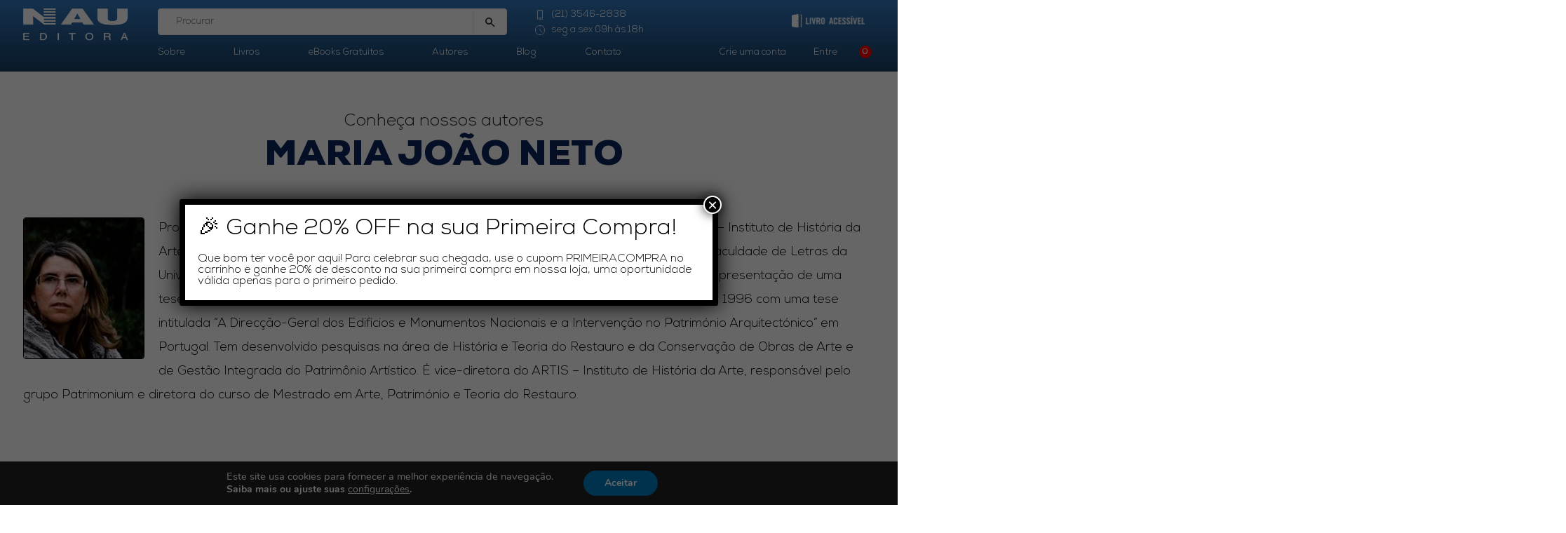

--- FILE ---
content_type: text/html; charset=UTF-8
request_url: https://naueditora.com.br/autor/maria-joao-neto/
body_size: 20356
content:
<!DOCTYPE HTML>
<html lang="pt-br">
<head>
    <meta charset="utf-8">
    <meta name="viewport" content="width=device-width, initial-scale=1, minimum-scale=1, maximum-scale=1, user-scalable=no" />
    
    <meta name="description" content="Editora de Livros | Rio de Janeiro" />
    <meta name="keywords" content="" />
    <link rel="stylesheet" href="https://naueditora.com.br/wp-content/themes/nau/assets/css/style.css" />
    <link rel="stylesheet" href="https://naueditora.com.br/wp-content/themes/nau/assets/fonts/stylesheet.css" />
    <link rel="stylesheet" href="//cdn.jsdelivr.net/npm/slick-carousel@1.8.1/slick/slick.css" />
    <link rel="icon" href="path/to/favicon.png" />
    <script src="https://naueditora.com.br/wp-content/themes/nau/assets/js/jquery-1.10.2.min.js"></script>
    <script src="https://naueditora.com.br/wp-content/themes/nau/assets/js/core.js?1"></script>
    <script src="https://naueditora.com.br/wp-content/themes/nau/assets/js/jquery.mask.min.js"></script>
    <script src="https://kit.fontawesome.com/7696137f3a.js"></script>
    <script src="//cdn.jsdelivr.net/npm/slick-carousel@1.8.1/slick/slick.min.js"></script>
    	<style>img:is([sizes="auto" i], [sizes^="auto," i]) { contain-intrinsic-size: 3000px 1500px }</style>
	
		<!-- All in One SEO 4.8.4.1 - aioseo.com -->
		<title>Maria João Neto - Nau Editora</title>
	<meta name="robots" content="max-image-preview:large" />
	<link rel="canonical" href="https://naueditora.com.br/autor/maria-joao-neto/" />
	<meta name="generator" content="All in One SEO (AIOSEO) 4.8.4.1" />
		<meta property="og:locale" content="pt_BR" />
		<meta property="og:site_name" content="Nau Editora" />
		<meta property="og:type" content="article" />
		<meta property="og:title" content="Maria João Neto - Nau Editora" />
		<meta property="og:url" content="https://naueditora.com.br/autor/maria-joao-neto/" />
		<meta property="og:image" content="https://naueditora.com.br/wp-content/uploads/2023/03/nau-editora-livros-cultura-educacao.jpg" />
		<meta property="og:image:secure_url" content="https://naueditora.com.br/wp-content/uploads/2023/03/nau-editora-livros-cultura-educacao.jpg" />
		<meta property="og:image:width" content="1300" />
		<meta property="og:image:height" content="509" />
		<meta property="article:published_time" content="2019-09-13T19:41:49+00:00" />
		<meta property="article:modified_time" content="2019-09-13T19:41:49+00:00" />
		<meta property="article:publisher" content="https://www.facebook.com/naueditora.com.br/" />
		<meta name="twitter:card" content="summary_large_image" />
		<meta name="twitter:title" content="Maria João Neto - Nau Editora" />
		<meta name="twitter:image" content="https://naueditora.com.br/wp-content/uploads/2023/03/nau-editora-livros-cultura-educacao.jpg" />
		<script type="application/ld+json" class="aioseo-schema">
			{"@context":"https:\/\/schema.org","@graph":[{"@type":"BreadcrumbList","@id":"https:\/\/naueditora.com.br\/autor\/maria-joao-neto\/#breadcrumblist","itemListElement":[{"@type":"ListItem","@id":"https:\/\/naueditora.com.br#listItem","position":1,"name":"In\u00edcio","item":"https:\/\/naueditora.com.br","nextItem":{"@type":"ListItem","@id":"https:\/\/naueditora.com.br\/autor\/maria-joao-neto\/#listItem","name":"Maria Jo\u00e3o Neto"}},{"@type":"ListItem","@id":"https:\/\/naueditora.com.br\/autor\/maria-joao-neto\/#listItem","position":2,"name":"Maria Jo\u00e3o Neto","previousItem":{"@type":"ListItem","@id":"https:\/\/naueditora.com.br#listItem","name":"In\u00edcio"}}]},{"@type":"Organization","@id":"https:\/\/naueditora.com.br\/#organization","name":"NAU Editora | Arte & Cultura","description":"Editora de Livros | Rio de Janeiro","url":"https:\/\/naueditora.com.br\/","telephone":"+552135462838","logo":{"@type":"ImageObject","url":"https:\/\/naueditora.com.br\/wp-content\/uploads\/2023\/03\/logo-nau.jpg","@id":"https:\/\/naueditora.com.br\/autor\/maria-joao-neto\/#organizationLogo","width":150,"height":150},"image":{"@id":"https:\/\/naueditora.com.br\/autor\/maria-joao-neto\/#organizationLogo"},"sameAs":["https:\/\/www.facebook.com\/naueditora.com.br\/","https:\/\/instagram.com\/naueditora","https:\/\/www.youtube.com\/user\/naueditora"]},{"@type":"WebPage","@id":"https:\/\/naueditora.com.br\/autor\/maria-joao-neto\/#webpage","url":"https:\/\/naueditora.com.br\/autor\/maria-joao-neto\/","name":"Maria Jo\u00e3o Neto - Nau Editora","inLanguage":"pt-BR","isPartOf":{"@id":"https:\/\/naueditora.com.br\/#website"},"breadcrumb":{"@id":"https:\/\/naueditora.com.br\/autor\/maria-joao-neto\/#breadcrumblist"},"datePublished":"2019-09-13T16:41:49-03:00","dateModified":"2019-09-13T16:41:49-03:00"},{"@type":"WebSite","@id":"https:\/\/naueditora.com.br\/#website","url":"https:\/\/naueditora.com.br\/","name":"Nau Editora","description":"Editora de Livros | Rio de Janeiro","inLanguage":"pt-BR","publisher":{"@id":"https:\/\/naueditora.com.br\/#organization"}}]}
		</script>
		<!-- All in One SEO -->

<script type="text/javascript">
/* <![CDATA[ */
window._wpemojiSettings = {"baseUrl":"https:\/\/s.w.org\/images\/core\/emoji\/15.0.3\/72x72\/","ext":".png","svgUrl":"https:\/\/s.w.org\/images\/core\/emoji\/15.0.3\/svg\/","svgExt":".svg","source":{"concatemoji":"https:\/\/naueditora.com.br\/wp-includes\/js\/wp-emoji-release.min.js?ver=6.7.4"}};
/*! This file is auto-generated */
!function(i,n){var o,s,e;function c(e){try{var t={supportTests:e,timestamp:(new Date).valueOf()};sessionStorage.setItem(o,JSON.stringify(t))}catch(e){}}function p(e,t,n){e.clearRect(0,0,e.canvas.width,e.canvas.height),e.fillText(t,0,0);var t=new Uint32Array(e.getImageData(0,0,e.canvas.width,e.canvas.height).data),r=(e.clearRect(0,0,e.canvas.width,e.canvas.height),e.fillText(n,0,0),new Uint32Array(e.getImageData(0,0,e.canvas.width,e.canvas.height).data));return t.every(function(e,t){return e===r[t]})}function u(e,t,n){switch(t){case"flag":return n(e,"\ud83c\udff3\ufe0f\u200d\u26a7\ufe0f","\ud83c\udff3\ufe0f\u200b\u26a7\ufe0f")?!1:!n(e,"\ud83c\uddfa\ud83c\uddf3","\ud83c\uddfa\u200b\ud83c\uddf3")&&!n(e,"\ud83c\udff4\udb40\udc67\udb40\udc62\udb40\udc65\udb40\udc6e\udb40\udc67\udb40\udc7f","\ud83c\udff4\u200b\udb40\udc67\u200b\udb40\udc62\u200b\udb40\udc65\u200b\udb40\udc6e\u200b\udb40\udc67\u200b\udb40\udc7f");case"emoji":return!n(e,"\ud83d\udc26\u200d\u2b1b","\ud83d\udc26\u200b\u2b1b")}return!1}function f(e,t,n){var r="undefined"!=typeof WorkerGlobalScope&&self instanceof WorkerGlobalScope?new OffscreenCanvas(300,150):i.createElement("canvas"),a=r.getContext("2d",{willReadFrequently:!0}),o=(a.textBaseline="top",a.font="600 32px Arial",{});return e.forEach(function(e){o[e]=t(a,e,n)}),o}function t(e){var t=i.createElement("script");t.src=e,t.defer=!0,i.head.appendChild(t)}"undefined"!=typeof Promise&&(o="wpEmojiSettingsSupports",s=["flag","emoji"],n.supports={everything:!0,everythingExceptFlag:!0},e=new Promise(function(e){i.addEventListener("DOMContentLoaded",e,{once:!0})}),new Promise(function(t){var n=function(){try{var e=JSON.parse(sessionStorage.getItem(o));if("object"==typeof e&&"number"==typeof e.timestamp&&(new Date).valueOf()<e.timestamp+604800&&"object"==typeof e.supportTests)return e.supportTests}catch(e){}return null}();if(!n){if("undefined"!=typeof Worker&&"undefined"!=typeof OffscreenCanvas&&"undefined"!=typeof URL&&URL.createObjectURL&&"undefined"!=typeof Blob)try{var e="postMessage("+f.toString()+"("+[JSON.stringify(s),u.toString(),p.toString()].join(",")+"));",r=new Blob([e],{type:"text/javascript"}),a=new Worker(URL.createObjectURL(r),{name:"wpTestEmojiSupports"});return void(a.onmessage=function(e){c(n=e.data),a.terminate(),t(n)})}catch(e){}c(n=f(s,u,p))}t(n)}).then(function(e){for(var t in e)n.supports[t]=e[t],n.supports.everything=n.supports.everything&&n.supports[t],"flag"!==t&&(n.supports.everythingExceptFlag=n.supports.everythingExceptFlag&&n.supports[t]);n.supports.everythingExceptFlag=n.supports.everythingExceptFlag&&!n.supports.flag,n.DOMReady=!1,n.readyCallback=function(){n.DOMReady=!0}}).then(function(){return e}).then(function(){var e;n.supports.everything||(n.readyCallback(),(e=n.source||{}).concatemoji?t(e.concatemoji):e.wpemoji&&e.twemoji&&(t(e.twemoji),t(e.wpemoji)))}))}((window,document),window._wpemojiSettings);
/* ]]> */
</script>

<style id='wp-emoji-styles-inline-css' type='text/css'>

	img.wp-smiley, img.emoji {
		display: inline !important;
		border: none !important;
		box-shadow: none !important;
		height: 1em !important;
		width: 1em !important;
		margin: 0 0.07em !important;
		vertical-align: -0.1em !important;
		background: none !important;
		padding: 0 !important;
	}
</style>
<link rel='stylesheet' id='wp-block-library-css' href='https://naueditora.com.br/wp-includes/css/dist/block-library/style.min.css?ver=6.7.4' type='text/css' media='all' />
<style id='classic-theme-styles-inline-css' type='text/css'>
/*! This file is auto-generated */
.wp-block-button__link{color:#fff;background-color:#32373c;border-radius:9999px;box-shadow:none;text-decoration:none;padding:calc(.667em + 2px) calc(1.333em + 2px);font-size:1.125em}.wp-block-file__button{background:#32373c;color:#fff;text-decoration:none}
</style>
<style id='global-styles-inline-css' type='text/css'>
:root{--wp--preset--aspect-ratio--square: 1;--wp--preset--aspect-ratio--4-3: 4/3;--wp--preset--aspect-ratio--3-4: 3/4;--wp--preset--aspect-ratio--3-2: 3/2;--wp--preset--aspect-ratio--2-3: 2/3;--wp--preset--aspect-ratio--16-9: 16/9;--wp--preset--aspect-ratio--9-16: 9/16;--wp--preset--color--black: #000000;--wp--preset--color--cyan-bluish-gray: #abb8c3;--wp--preset--color--white: #ffffff;--wp--preset--color--pale-pink: #f78da7;--wp--preset--color--vivid-red: #cf2e2e;--wp--preset--color--luminous-vivid-orange: #ff6900;--wp--preset--color--luminous-vivid-amber: #fcb900;--wp--preset--color--light-green-cyan: #7bdcb5;--wp--preset--color--vivid-green-cyan: #00d084;--wp--preset--color--pale-cyan-blue: #8ed1fc;--wp--preset--color--vivid-cyan-blue: #0693e3;--wp--preset--color--vivid-purple: #9b51e0;--wp--preset--gradient--vivid-cyan-blue-to-vivid-purple: linear-gradient(135deg,rgba(6,147,227,1) 0%,rgb(155,81,224) 100%);--wp--preset--gradient--light-green-cyan-to-vivid-green-cyan: linear-gradient(135deg,rgb(122,220,180) 0%,rgb(0,208,130) 100%);--wp--preset--gradient--luminous-vivid-amber-to-luminous-vivid-orange: linear-gradient(135deg,rgba(252,185,0,1) 0%,rgba(255,105,0,1) 100%);--wp--preset--gradient--luminous-vivid-orange-to-vivid-red: linear-gradient(135deg,rgba(255,105,0,1) 0%,rgb(207,46,46) 100%);--wp--preset--gradient--very-light-gray-to-cyan-bluish-gray: linear-gradient(135deg,rgb(238,238,238) 0%,rgb(169,184,195) 100%);--wp--preset--gradient--cool-to-warm-spectrum: linear-gradient(135deg,rgb(74,234,220) 0%,rgb(151,120,209) 20%,rgb(207,42,186) 40%,rgb(238,44,130) 60%,rgb(251,105,98) 80%,rgb(254,248,76) 100%);--wp--preset--gradient--blush-light-purple: linear-gradient(135deg,rgb(255,206,236) 0%,rgb(152,150,240) 100%);--wp--preset--gradient--blush-bordeaux: linear-gradient(135deg,rgb(254,205,165) 0%,rgb(254,45,45) 50%,rgb(107,0,62) 100%);--wp--preset--gradient--luminous-dusk: linear-gradient(135deg,rgb(255,203,112) 0%,rgb(199,81,192) 50%,rgb(65,88,208) 100%);--wp--preset--gradient--pale-ocean: linear-gradient(135deg,rgb(255,245,203) 0%,rgb(182,227,212) 50%,rgb(51,167,181) 100%);--wp--preset--gradient--electric-grass: linear-gradient(135deg,rgb(202,248,128) 0%,rgb(113,206,126) 100%);--wp--preset--gradient--midnight: linear-gradient(135deg,rgb(2,3,129) 0%,rgb(40,116,252) 100%);--wp--preset--font-size--small: 13px;--wp--preset--font-size--medium: 20px;--wp--preset--font-size--large: 36px;--wp--preset--font-size--x-large: 42px;--wp--preset--spacing--20: 0.44rem;--wp--preset--spacing--30: 0.67rem;--wp--preset--spacing--40: 1rem;--wp--preset--spacing--50: 1.5rem;--wp--preset--spacing--60: 2.25rem;--wp--preset--spacing--70: 3.38rem;--wp--preset--spacing--80: 5.06rem;--wp--preset--shadow--natural: 6px 6px 9px rgba(0, 0, 0, 0.2);--wp--preset--shadow--deep: 12px 12px 50px rgba(0, 0, 0, 0.4);--wp--preset--shadow--sharp: 6px 6px 0px rgba(0, 0, 0, 0.2);--wp--preset--shadow--outlined: 6px 6px 0px -3px rgba(255, 255, 255, 1), 6px 6px rgba(0, 0, 0, 1);--wp--preset--shadow--crisp: 6px 6px 0px rgba(0, 0, 0, 1);}:where(.is-layout-flex){gap: 0.5em;}:where(.is-layout-grid){gap: 0.5em;}body .is-layout-flex{display: flex;}.is-layout-flex{flex-wrap: wrap;align-items: center;}.is-layout-flex > :is(*, div){margin: 0;}body .is-layout-grid{display: grid;}.is-layout-grid > :is(*, div){margin: 0;}:where(.wp-block-columns.is-layout-flex){gap: 2em;}:where(.wp-block-columns.is-layout-grid){gap: 2em;}:where(.wp-block-post-template.is-layout-flex){gap: 1.25em;}:where(.wp-block-post-template.is-layout-grid){gap: 1.25em;}.has-black-color{color: var(--wp--preset--color--black) !important;}.has-cyan-bluish-gray-color{color: var(--wp--preset--color--cyan-bluish-gray) !important;}.has-white-color{color: var(--wp--preset--color--white) !important;}.has-pale-pink-color{color: var(--wp--preset--color--pale-pink) !important;}.has-vivid-red-color{color: var(--wp--preset--color--vivid-red) !important;}.has-luminous-vivid-orange-color{color: var(--wp--preset--color--luminous-vivid-orange) !important;}.has-luminous-vivid-amber-color{color: var(--wp--preset--color--luminous-vivid-amber) !important;}.has-light-green-cyan-color{color: var(--wp--preset--color--light-green-cyan) !important;}.has-vivid-green-cyan-color{color: var(--wp--preset--color--vivid-green-cyan) !important;}.has-pale-cyan-blue-color{color: var(--wp--preset--color--pale-cyan-blue) !important;}.has-vivid-cyan-blue-color{color: var(--wp--preset--color--vivid-cyan-blue) !important;}.has-vivid-purple-color{color: var(--wp--preset--color--vivid-purple) !important;}.has-black-background-color{background-color: var(--wp--preset--color--black) !important;}.has-cyan-bluish-gray-background-color{background-color: var(--wp--preset--color--cyan-bluish-gray) !important;}.has-white-background-color{background-color: var(--wp--preset--color--white) !important;}.has-pale-pink-background-color{background-color: var(--wp--preset--color--pale-pink) !important;}.has-vivid-red-background-color{background-color: var(--wp--preset--color--vivid-red) !important;}.has-luminous-vivid-orange-background-color{background-color: var(--wp--preset--color--luminous-vivid-orange) !important;}.has-luminous-vivid-amber-background-color{background-color: var(--wp--preset--color--luminous-vivid-amber) !important;}.has-light-green-cyan-background-color{background-color: var(--wp--preset--color--light-green-cyan) !important;}.has-vivid-green-cyan-background-color{background-color: var(--wp--preset--color--vivid-green-cyan) !important;}.has-pale-cyan-blue-background-color{background-color: var(--wp--preset--color--pale-cyan-blue) !important;}.has-vivid-cyan-blue-background-color{background-color: var(--wp--preset--color--vivid-cyan-blue) !important;}.has-vivid-purple-background-color{background-color: var(--wp--preset--color--vivid-purple) !important;}.has-black-border-color{border-color: var(--wp--preset--color--black) !important;}.has-cyan-bluish-gray-border-color{border-color: var(--wp--preset--color--cyan-bluish-gray) !important;}.has-white-border-color{border-color: var(--wp--preset--color--white) !important;}.has-pale-pink-border-color{border-color: var(--wp--preset--color--pale-pink) !important;}.has-vivid-red-border-color{border-color: var(--wp--preset--color--vivid-red) !important;}.has-luminous-vivid-orange-border-color{border-color: var(--wp--preset--color--luminous-vivid-orange) !important;}.has-luminous-vivid-amber-border-color{border-color: var(--wp--preset--color--luminous-vivid-amber) !important;}.has-light-green-cyan-border-color{border-color: var(--wp--preset--color--light-green-cyan) !important;}.has-vivid-green-cyan-border-color{border-color: var(--wp--preset--color--vivid-green-cyan) !important;}.has-pale-cyan-blue-border-color{border-color: var(--wp--preset--color--pale-cyan-blue) !important;}.has-vivid-cyan-blue-border-color{border-color: var(--wp--preset--color--vivid-cyan-blue) !important;}.has-vivid-purple-border-color{border-color: var(--wp--preset--color--vivid-purple) !important;}.has-vivid-cyan-blue-to-vivid-purple-gradient-background{background: var(--wp--preset--gradient--vivid-cyan-blue-to-vivid-purple) !important;}.has-light-green-cyan-to-vivid-green-cyan-gradient-background{background: var(--wp--preset--gradient--light-green-cyan-to-vivid-green-cyan) !important;}.has-luminous-vivid-amber-to-luminous-vivid-orange-gradient-background{background: var(--wp--preset--gradient--luminous-vivid-amber-to-luminous-vivid-orange) !important;}.has-luminous-vivid-orange-to-vivid-red-gradient-background{background: var(--wp--preset--gradient--luminous-vivid-orange-to-vivid-red) !important;}.has-very-light-gray-to-cyan-bluish-gray-gradient-background{background: var(--wp--preset--gradient--very-light-gray-to-cyan-bluish-gray) !important;}.has-cool-to-warm-spectrum-gradient-background{background: var(--wp--preset--gradient--cool-to-warm-spectrum) !important;}.has-blush-light-purple-gradient-background{background: var(--wp--preset--gradient--blush-light-purple) !important;}.has-blush-bordeaux-gradient-background{background: var(--wp--preset--gradient--blush-bordeaux) !important;}.has-luminous-dusk-gradient-background{background: var(--wp--preset--gradient--luminous-dusk) !important;}.has-pale-ocean-gradient-background{background: var(--wp--preset--gradient--pale-ocean) !important;}.has-electric-grass-gradient-background{background: var(--wp--preset--gradient--electric-grass) !important;}.has-midnight-gradient-background{background: var(--wp--preset--gradient--midnight) !important;}.has-small-font-size{font-size: var(--wp--preset--font-size--small) !important;}.has-medium-font-size{font-size: var(--wp--preset--font-size--medium) !important;}.has-large-font-size{font-size: var(--wp--preset--font-size--large) !important;}.has-x-large-font-size{font-size: var(--wp--preset--font-size--x-large) !important;}
:where(.wp-block-post-template.is-layout-flex){gap: 1.25em;}:where(.wp-block-post-template.is-layout-grid){gap: 1.25em;}
:where(.wp-block-columns.is-layout-flex){gap: 2em;}:where(.wp-block-columns.is-layout-grid){gap: 2em;}
:root :where(.wp-block-pullquote){font-size: 1.5em;line-height: 1.6;}
</style>
<link rel='stylesheet' id='contact-form-7-css' href='https://naueditora.com.br/wp-content/plugins/contact-form-7/includes/css/styles.css?ver=6.1.4' type='text/css' media='all' />
<link rel='stylesheet' id='woocommerce-layout-css' href='https://naueditora.com.br/wp-content/plugins/woocommerce/assets/css/woocommerce-layout.css?ver=10.0.5' type='text/css' media='all' />
<link rel='stylesheet' id='woocommerce-smallscreen-css' href='https://naueditora.com.br/wp-content/plugins/woocommerce/assets/css/woocommerce-smallscreen.css?ver=10.0.5' type='text/css' media='only screen and (max-width: 768px)' />
<link rel='stylesheet' id='woocommerce-general-css' href='https://naueditora.com.br/wp-content/plugins/woocommerce/assets/css/woocommerce.css?ver=10.0.5' type='text/css' media='all' />
<style id='woocommerce-inline-inline-css' type='text/css'>
.woocommerce form .form-row .required { visibility: visible; }
</style>
<link rel='stylesheet' id='wt-smart-coupon-for-woo-css' href='https://naueditora.com.br/wp-content/plugins/wt-smart-coupons-for-woocommerce/public/css/wt-smart-coupon-public.css?ver=2.2.1' type='text/css' media='all' />
<link rel='stylesheet' id='woo-parcelas-com-e-sem-juros-public-css' href='https://naueditora.com.br/wp-content/plugins/woo-parcelas-com-e-sem-juros/public/css/woo-parcelas-com-e-sem-juros-public.php?ver=1.6.0' type='text/css' media='all' />
<link rel='stylesheet' id='brands-styles-css' href='https://naueditora.com.br/wp-content/plugins/woocommerce/assets/css/brands.css?ver=10.0.5' type='text/css' media='all' />
<link rel='stylesheet' id='mimetypes-link-icons-css' href='https://naueditora.com.br/wp-content/plugins/mimetypes-link-icons/css/style.php?cssvars=bXRsaV9oZWlnaHQ9MTYmbXRsaV9pbWFnZV90eXBlPXBuZyZtdGxpX2xlZnRvcnJpZ2h0PWxlZnQmYWN0aXZlX3R5cGVzPXBkZg%3D&#038;ver=3.0' type='text/css' media='all' />
<link rel='stylesheet' id='popup-maker-site-css' href='//naueditora.com.br/wp-content/uploads/pum/pum-site-styles.css?generated=1748954555&#038;ver=1.20.5' type='text/css' media='all' />
<link rel='stylesheet' id='moove_gdpr_frontend-css' href='https://naueditora.com.br/wp-content/plugins/gdpr-cookie-compliance/dist/styles/gdpr-main.css?ver=5.0.9' type='text/css' media='all' />
<style id='moove_gdpr_frontend-inline-css' type='text/css'>
#moove_gdpr_cookie_modal,#moove_gdpr_cookie_info_bar,.gdpr_cookie_settings_shortcode_content{font-family:&#039;Nunito&#039;,sans-serif}#moove_gdpr_save_popup_settings_button{background-color:#373737;color:#fff}#moove_gdpr_save_popup_settings_button:hover{background-color:#000}#moove_gdpr_cookie_info_bar .moove-gdpr-info-bar-container .moove-gdpr-info-bar-content a.mgbutton,#moove_gdpr_cookie_info_bar .moove-gdpr-info-bar-container .moove-gdpr-info-bar-content button.mgbutton{background-color:#007ac1}#moove_gdpr_cookie_modal .moove-gdpr-modal-content .moove-gdpr-modal-footer-content .moove-gdpr-button-holder a.mgbutton,#moove_gdpr_cookie_modal .moove-gdpr-modal-content .moove-gdpr-modal-footer-content .moove-gdpr-button-holder button.mgbutton,.gdpr_cookie_settings_shortcode_content .gdpr-shr-button.button-green{background-color:#007ac1;border-color:#007ac1}#moove_gdpr_cookie_modal .moove-gdpr-modal-content .moove-gdpr-modal-footer-content .moove-gdpr-button-holder a.mgbutton:hover,#moove_gdpr_cookie_modal .moove-gdpr-modal-content .moove-gdpr-modal-footer-content .moove-gdpr-button-holder button.mgbutton:hover,.gdpr_cookie_settings_shortcode_content .gdpr-shr-button.button-green:hover{background-color:#fff;color:#007ac1}#moove_gdpr_cookie_modal .moove-gdpr-modal-content .moove-gdpr-modal-close i,#moove_gdpr_cookie_modal .moove-gdpr-modal-content .moove-gdpr-modal-close span.gdpr-icon{background-color:#007ac1;border:1px solid #007ac1}#moove_gdpr_cookie_info_bar span.moove-gdpr-infobar-allow-all.focus-g,#moove_gdpr_cookie_info_bar span.moove-gdpr-infobar-allow-all:focus,#moove_gdpr_cookie_info_bar button.moove-gdpr-infobar-allow-all.focus-g,#moove_gdpr_cookie_info_bar button.moove-gdpr-infobar-allow-all:focus,#moove_gdpr_cookie_info_bar span.moove-gdpr-infobar-reject-btn.focus-g,#moove_gdpr_cookie_info_bar span.moove-gdpr-infobar-reject-btn:focus,#moove_gdpr_cookie_info_bar button.moove-gdpr-infobar-reject-btn.focus-g,#moove_gdpr_cookie_info_bar button.moove-gdpr-infobar-reject-btn:focus,#moove_gdpr_cookie_info_bar span.change-settings-button.focus-g,#moove_gdpr_cookie_info_bar span.change-settings-button:focus,#moove_gdpr_cookie_info_bar button.change-settings-button.focus-g,#moove_gdpr_cookie_info_bar button.change-settings-button:focus{-webkit-box-shadow:0 0 1px 3px #007ac1;-moz-box-shadow:0 0 1px 3px #007ac1;box-shadow:0 0 1px 3px #007ac1}#moove_gdpr_cookie_modal .moove-gdpr-modal-content .moove-gdpr-modal-close i:hover,#moove_gdpr_cookie_modal .moove-gdpr-modal-content .moove-gdpr-modal-close span.gdpr-icon:hover,#moove_gdpr_cookie_info_bar span[data-href]>u.change-settings-button{color:#007ac1}#moove_gdpr_cookie_modal .moove-gdpr-modal-content .moove-gdpr-modal-left-content #moove-gdpr-menu li.menu-item-selected a span.gdpr-icon,#moove_gdpr_cookie_modal .moove-gdpr-modal-content .moove-gdpr-modal-left-content #moove-gdpr-menu li.menu-item-selected button span.gdpr-icon{color:inherit}#moove_gdpr_cookie_modal .moove-gdpr-modal-content .moove-gdpr-modal-left-content #moove-gdpr-menu li a span.gdpr-icon,#moove_gdpr_cookie_modal .moove-gdpr-modal-content .moove-gdpr-modal-left-content #moove-gdpr-menu li button span.gdpr-icon{color:inherit}#moove_gdpr_cookie_modal .gdpr-acc-link{line-height:0;font-size:0;color:transparent;position:absolute}#moove_gdpr_cookie_modal .moove-gdpr-modal-content .moove-gdpr-modal-close:hover i,#moove_gdpr_cookie_modal .moove-gdpr-modal-content .moove-gdpr-modal-left-content #moove-gdpr-menu li a,#moove_gdpr_cookie_modal .moove-gdpr-modal-content .moove-gdpr-modal-left-content #moove-gdpr-menu li button,#moove_gdpr_cookie_modal .moove-gdpr-modal-content .moove-gdpr-modal-left-content #moove-gdpr-menu li button i,#moove_gdpr_cookie_modal .moove-gdpr-modal-content .moove-gdpr-modal-left-content #moove-gdpr-menu li a i,#moove_gdpr_cookie_modal .moove-gdpr-modal-content .moove-gdpr-tab-main .moove-gdpr-tab-main-content a:hover,#moove_gdpr_cookie_info_bar.moove-gdpr-dark-scheme .moove-gdpr-info-bar-container .moove-gdpr-info-bar-content a.mgbutton:hover,#moove_gdpr_cookie_info_bar.moove-gdpr-dark-scheme .moove-gdpr-info-bar-container .moove-gdpr-info-bar-content button.mgbutton:hover,#moove_gdpr_cookie_info_bar.moove-gdpr-dark-scheme .moove-gdpr-info-bar-container .moove-gdpr-info-bar-content a:hover,#moove_gdpr_cookie_info_bar.moove-gdpr-dark-scheme .moove-gdpr-info-bar-container .moove-gdpr-info-bar-content button:hover,#moove_gdpr_cookie_info_bar.moove-gdpr-dark-scheme .moove-gdpr-info-bar-container .moove-gdpr-info-bar-content span.change-settings-button:hover,#moove_gdpr_cookie_info_bar.moove-gdpr-dark-scheme .moove-gdpr-info-bar-container .moove-gdpr-info-bar-content button.change-settings-button:hover,#moove_gdpr_cookie_info_bar.moove-gdpr-dark-scheme .moove-gdpr-info-bar-container .moove-gdpr-info-bar-content u.change-settings-button:hover,#moove_gdpr_cookie_info_bar span[data-href]>u.change-settings-button,#moove_gdpr_cookie_info_bar.moove-gdpr-dark-scheme .moove-gdpr-info-bar-container .moove-gdpr-info-bar-content a.mgbutton.focus-g,#moove_gdpr_cookie_info_bar.moove-gdpr-dark-scheme .moove-gdpr-info-bar-container .moove-gdpr-info-bar-content button.mgbutton.focus-g,#moove_gdpr_cookie_info_bar.moove-gdpr-dark-scheme .moove-gdpr-info-bar-container .moove-gdpr-info-bar-content a.focus-g,#moove_gdpr_cookie_info_bar.moove-gdpr-dark-scheme .moove-gdpr-info-bar-container .moove-gdpr-info-bar-content button.focus-g,#moove_gdpr_cookie_info_bar.moove-gdpr-dark-scheme .moove-gdpr-info-bar-container .moove-gdpr-info-bar-content a.mgbutton:focus,#moove_gdpr_cookie_info_bar.moove-gdpr-dark-scheme .moove-gdpr-info-bar-container .moove-gdpr-info-bar-content button.mgbutton:focus,#moove_gdpr_cookie_info_bar.moove-gdpr-dark-scheme .moove-gdpr-info-bar-container .moove-gdpr-info-bar-content a:focus,#moove_gdpr_cookie_info_bar.moove-gdpr-dark-scheme .moove-gdpr-info-bar-container .moove-gdpr-info-bar-content button:focus,#moove_gdpr_cookie_info_bar.moove-gdpr-dark-scheme .moove-gdpr-info-bar-container .moove-gdpr-info-bar-content span.change-settings-button.focus-g,span.change-settings-button:focus,button.change-settings-button.focus-g,button.change-settings-button:focus,#moove_gdpr_cookie_info_bar.moove-gdpr-dark-scheme .moove-gdpr-info-bar-container .moove-gdpr-info-bar-content u.change-settings-button.focus-g,#moove_gdpr_cookie_info_bar.moove-gdpr-dark-scheme .moove-gdpr-info-bar-container .moove-gdpr-info-bar-content u.change-settings-button:focus{color:#007ac1}#moove_gdpr_cookie_modal .moove-gdpr-branding.focus-g span,#moove_gdpr_cookie_modal .moove-gdpr-modal-content .moove-gdpr-tab-main a.focus-g,#moove_gdpr_cookie_modal .moove-gdpr-modal-content .moove-gdpr-tab-main .gdpr-cd-details-toggle.focus-g{color:#007ac1}#moove_gdpr_cookie_modal.gdpr_lightbox-hide{display:none}
</style>
<script type="text/javascript" src="https://naueditora.com.br/wp-includes/js/jquery/jquery.min.js?ver=3.7.1" id="jquery-core-js"></script>
<script type="text/javascript" src="https://naueditora.com.br/wp-includes/js/jquery/jquery-migrate.min.js?ver=3.4.1" id="jquery-migrate-js"></script>
<script type="text/javascript" src="https://naueditora.com.br/wp-content/plugins/woocommerce/assets/js/jquery-blockui/jquery.blockUI.min.js?ver=2.7.0-wc.10.0.5" id="jquery-blockui-js" defer="defer" data-wp-strategy="defer"></script>
<script type="text/javascript" src="https://naueditora.com.br/wp-content/plugins/woocommerce/assets/js/js-cookie/js.cookie.min.js?ver=2.1.4-wc.10.0.5" id="js-cookie-js" defer="defer" data-wp-strategy="defer"></script>
<script type="text/javascript" id="woocommerce-js-extra">
/* <![CDATA[ */
var woocommerce_params = {"ajax_url":"\/wp-admin\/admin-ajax.php","wc_ajax_url":"\/?wc-ajax=%%endpoint%%","i18n_password_show":"Mostrar senha","i18n_password_hide":"Ocultar senha"};
/* ]]> */
</script>
<script type="text/javascript" src="https://naueditora.com.br/wp-content/plugins/woocommerce/assets/js/frontend/woocommerce.min.js?ver=10.0.5" id="woocommerce-js" defer="defer" data-wp-strategy="defer"></script>
<script type="text/javascript" id="wt-smart-coupon-for-woo-js-extra">
/* <![CDATA[ */
var WTSmartCouponOBJ = {"ajaxurl":"https:\/\/naueditora.com.br\/wp-admin\/admin-ajax.php","wc_ajax_url":"https:\/\/naueditora.com.br\/?wc-ajax=","nonces":{"public":"4434b6952a","apply_coupon":"5015eeb3df"},"labels":{"please_wait":"Please wait...","choose_variation":"Please choose a variation","error":"Error !!!"},"shipping_method":[],"payment_method":"","is_cart":""};
/* ]]> */
</script>
<script type="text/javascript" src="https://naueditora.com.br/wp-content/plugins/wt-smart-coupons-for-woocommerce/public/js/wt-smart-coupon-public.js?ver=2.2.1" id="wt-smart-coupon-for-woo-js"></script>
<link rel="https://api.w.org/" href="https://naueditora.com.br/wp-json/" /><link rel="alternate" title="JSON" type="application/json" href="https://naueditora.com.br/wp-json/wp/v2/autor/243" /><link rel="EditURI" type="application/rsd+xml" title="RSD" href="https://naueditora.com.br/xmlrpc.php?rsd" />
<meta name="generator" content="WordPress 6.7.4" />
<meta name="generator" content="WooCommerce 10.0.5" />
<link rel='shortlink' href='https://naueditora.com.br/?p=243' />
<link rel="alternate" title="oEmbed (JSON)" type="application/json+oembed" href="https://naueditora.com.br/wp-json/oembed/1.0/embed?url=https%3A%2F%2Fnaueditora.com.br%2Fautor%2Fmaria-joao-neto%2F" />
<link rel="alternate" title="oEmbed (XML)" type="text/xml+oembed" href="https://naueditora.com.br/wp-json/oembed/1.0/embed?url=https%3A%2F%2Fnaueditora.com.br%2Fautor%2Fmaria-joao-neto%2F&#038;format=xml" />
<meta name="generator" content="Redux 4.5.7" /><!-- Google site verification - Google for WooCommerce -->
<meta name="google-site-verification" content="DDQuoUc3g7GMj6RvITmZZ3eQNzAyJ7te_2uFZ4a_FMI" />
	<noscript><style>.woocommerce-product-gallery{ opacity: 1 !important; }</style></noscript>
			<style type="text/css" id="wp-custom-css">
			body.single .block p {
    font-size: 13pt !important;
}
/*body.single-ebook_gratuito .block h2 {
    color: rgb(9,35,93);
    font-size: 25pt !important;
    font-weight: 600 !important;
    margin-bottom: 3px;
}
body.single-ebook_gratuito .block h1 {
    font-size: 35pt !important;
}*/
/*body.single .block h1{
	font-size:35pt !important;
}
body.single .block h2{
	color:rgb(9,35,93) ;
	font-size:25pt !important;
	font-weight:600 !important;
	margin-bottom:3px;
}
body.single .block h2 span{
	font-weight:600 !important;
}
body.single .block h3{
	color:rgb(9,35,93);
	font-size:15pt !important;
	font-weight:600 !important;
	margin-bottom:3px;
}
body.single .block h3 span{
	font-weight:600 !important;
}
body.single .block p{
	font-size:10pt !important;
	color:#000 !important;
}
body.single .block h1,
body.single .block h2,
body.single .block h3,
body.single .block h4,
body.single .block h5,
body.single .block h6{
	color:#09235d !important;
}*/

figure[style*='url("")'] {
  display: none !important;
}

a[href=""][title="PocketLab"] {
  display: none !important;
}		</style>
		
		<!-- Global site tag (gtag.js) - Google Ads: AW-17259777182 - Google for WooCommerce -->
		<script async src="https://www.googletagmanager.com/gtag/js?id=AW-17259777182"></script>
		<script>
			window.dataLayer = window.dataLayer || [];
			function gtag() { dataLayer.push(arguments); }
			gtag( 'consent', 'default', {
				analytics_storage: 'denied',
				ad_storage: 'denied',
				ad_user_data: 'denied',
				ad_personalization: 'denied',
				region: ['AT', 'BE', 'BG', 'HR', 'CY', 'CZ', 'DK', 'EE', 'FI', 'FR', 'DE', 'GR', 'HU', 'IS', 'IE', 'IT', 'LV', 'LI', 'LT', 'LU', 'MT', 'NL', 'NO', 'PL', 'PT', 'RO', 'SK', 'SI', 'ES', 'SE', 'GB', 'CH'],
				wait_for_update: 500,
			} );
			gtag('js', new Date());
			gtag('set', 'developer_id.dOGY3NW', true);
			gtag("config", "AW-17259777182", { "groups": "GLA", "send_page_view": false });		</script>

		
    <style>
        @media(max-width: 650px){
            #livro section .comprar .qtd { width: 54%; }
        }
        .grecaptcha-badge{
            opacity: 0;
            z-index: -1;
            visibility: hidden;
            position: absolute;
        }
    </style>
</head>

<body class="autor-template-default single single-autor postid-243 theme-nau woocommerce-no-js">

    <header id="header">
        <div class="container">
            <hgroup>
                <span class="logo"><a href="https://naueditora.com.br" title="Nau Editora">Nau Editora</a></span>
                <form action="https://naueditora.com.br" method="get">
                    <fieldset>
                        <label>
                            <input name="s" type="search" placeholder="Procurar" />
                        </label>
                        <label>
                            <input type="submit" />
                        </label>
                    </fieldset>
                </form>
               
                <span class="infos">
                    <small><a href="tel://+55 (21) 3546-2838" title="Entre em contato por telefone"><img src="https://naueditora.com.br/wp-content/themes/nau/assets/img/header-infos-telefone.svg" /> (21) 3546-2838</a></small>
                    <small><a href="#" title="seg a sex 09h às 18h"><img src="https://naueditora.com.br/wp-content/themes/nau/assets/img/header-infos-relogio.svg" /> seg a sex 09h às 18h</a></small>
                </span>
                <span class="social">
                    <small><a href="https://www.facebook.com/naueditora.com.br/" title="Facebook" target="_blank"><i class="fab fa-facebook-square"></i></a></small>                    <small><a href="https://instagram.com/naueditora" title="Instagram" target="_blank"><i class="fab fa-instagram"></i></a></small>                                                        </span>
                <span class="livro"><a href="http://livroacessivel.org.br/" title="Livro Acessível" target="_blank"><img src="https://naueditora.com.br/wp-content/themes/nau/assets/img/header-livro-acessivel.svg" alt="Livro Acessível" /></a></span>
           
            <b></b>
        </hgroup>
        <nav>
            <ul class="menu">
                <li><a href="https://naueditora.com.br/sobre/" title="Sobre">Sobre</a></li>
                <li><a href="https://naueditora.com.br/livros/" title="Livros">Livros</a></li>
                <li><a href="https://naueditora.com.br/ebooks-gratuitos" title="eBooks Gratuitos">eBooks Gratuitos</a></li>
                <li><a href="https://naueditora.com.br/autores/" title="Autores">Autores</a></li>

                
                <li><a href="https://naueditora.com.br/blog/" title="Blog">Blog</a></li>
                <li><a href="https://naueditora.com.br/contato/" title="Contato">Contato</a></li>
            </ul>
            <ul class="sign">
                                        <li><a href="https://naueditora.com.br/minha-conta/" title="Crie uma conta">Crie uma conta</a></li>
                        <li><a href="https://naueditora.com.br/minha-conta/" title="Entre">Entre</a></li>
                                        <li><a href="https://naueditora.com.br/carrinho/"><i class="fas fa-shopping-cart"></i> <sup>0</sup></a></li>
                </ul>
            </nav>
        </div>
        <!-- /.container -->
    </header>
<!-- /#header -->
<div id="autor" class="block">
    <div class="container">
        <header class="head">
            <em>Conheça nossos autores</em>
            <strong>Maria João Neto</strong>
        </header>
        <section>
            <img src="https://naueditora.com.br/wp-content/uploads/2019/09/Maria-João-Neto.jpeg" alt="Maria João Neto" />
            <p><p>Professora Associada com Agregação de História da Arte e investigadora integrada do ARTIS – Instituto de História da Arte da Faculdade de Letras da Universidade de Lisboa. Licenciou-se em História da Arte na Faculdade de Letras da Universidade de Lisboa em 1985. Concluiu o Mestrado, na mesma Faculdade, em 1990, com a apresentação de uma tese sobre O Restauro do Mosteiro de Santa Maria da Vitória de 1840 a 1900. Doutorou-se em 1996 com uma tese intitulada &#8220;A Direcção-Geral dos Edifícios e Monumentos Nacionais e a Intervenção no Património Arquitectónico&#8221; em Portugal. Tem desenvolvido pesquisas na área de História e Teoria do Restauro e da Conservação de Obras de Arte e de Gestão Integrada do Patrimônio Artístico. É vice-diretora do ARTIS – Instituto de História da Arte, responsável pelo grupo Patrimonium e diretora do curso de Mestrado em Arte, Património e Teoria do Restauro.</p>
</p>
        </section>
        <div id="share" >
    <div class="container">
        <strong>Compartilhar no:</strong>
        <nav>
            <ul>
                <li><a href="https://www.facebook.com/sharer/sharer.php?u=https://naueditora.com.br/autor/maria-joao-neto/&t=Veja que interessante no Site da Nau Editora." title="Facebook" target="_blank"><i class="fab fa-facebook-f"></i> Facebook</a></li>
                <li><a href="http://twitter.com/share?text=Veja que interessante no Site da Nau Editora.&url=https://naueditora.com.br/autor/maria-joao-neto/&hashtags=naueditora,editora" title="Twitter" target="_blank"><i class="fab fa-twitter"></i> Twitter</a></li>
                <li><a href="https://api.whatsapp.com/send?phone=&text=Veja que interessante no Site da Nau Editora: https://naueditora.com.br/autor/maria-joao-neto/" title="WhatsApp" target="_blank"><i class="fab fa-whatsapp"></i> WhatsApp</a></li>
                <li><a href="mailto:?subject=Compartilhamento de Link da Nau Editora&amp;body=Veja que interessante no Site da Nau Editora: https://naueditora.com.br/autor/maria-joao-neto/" title="E-mail" target="_blank"><i class="far fa-envelope"></i> E-mail</a></li>
            </ul>
        </nav>
    </div>
    <!-- /.container -->
</div>
<!-- /#share -->    </div>
    <!-- /.container -->
</div>
<!-- /#autor -->

    <div class="lista block">
        <div class="container">
            <header class="head">
                <strong>Títulos</strong>
            </header>
            <nav>
                <ul>
                                            <li>
    <figure>
        <a href="https://naueditora.com.br/produto/arte-e-seus-lugares/" title="Acessar"><img width="534" height="780" src="https://naueditora.com.br/wp-content/uploads/2019/09/Arte-e-seus-Lugares.png" class="attachment-post-thumbnail size-post-thumbnail wp-post-image" alt="" decoding="async" fetchpriority="high" srcset="https://naueditora.com.br/wp-content/uploads/2019/09/Arte-e-seus-Lugares.png 534w, https://naueditora.com.br/wp-content/uploads/2019/09/Arte-e-seus-Lugares-205x300.png 205w" sizes="(max-width: 534px) 100vw, 534px" /></a>
                                                            <b>
            <a href="https://naueditora.com.br/produto/arte-e-seus-lugares/" title="Ver Item"><img src="https://naueditora.com.br/wp-content/themes/nau/assets/img/livro-bt-adicionar.png?12" alt="Ver Item" /></a>
            <a href="https://naueditora.com.br/?add-to-cart=308" title="Adicionar ao Carrinho"><img src="https://naueditora.com.br/wp-content/themes/nau/assets/img/livro-bt-carrinho.png?12" alt="Adicionar ao Carrinho" /></a>
        </b>
    </figure>
    <figcaption>
        <a href="https://naueditora.com.br/produto/arte-e-seus-lugares/" title="Acessar">
            <strong>ARTE E SEUS LUGARES</strong>
                    </a>
    </figcaption>
</li>                                            <li>
    <figure>
        <a href="https://naueditora.com.br/produto/o-artista-em-representacao-e-em-colecoes/" title="Acessar"><img width="1772" height="2560" src="https://naueditora.com.br/wp-content/uploads/2021/01/O-Artista-em-Representação_Capa_frente-scaled.jpg" class="attachment-post-thumbnail size-post-thumbnail wp-post-image" alt="" decoding="async" srcset="https://naueditora.com.br/wp-content/uploads/2021/01/O-Artista-em-Representação_Capa_frente-scaled.jpg 1772w, https://naueditora.com.br/wp-content/uploads/2021/01/O-Artista-em-Representação_Capa_frente-208x300.jpg 208w, https://naueditora.com.br/wp-content/uploads/2021/01/O-Artista-em-Representação_Capa_frente-709x1024.jpg 709w, https://naueditora.com.br/wp-content/uploads/2021/01/O-Artista-em-Representação_Capa_frente-768x1109.jpg 768w, https://naueditora.com.br/wp-content/uploads/2021/01/O-Artista-em-Representação_Capa_frente-1063x1536.jpg 1063w, https://naueditora.com.br/wp-content/uploads/2021/01/O-Artista-em-Representação_Capa_frente-1418x2048.jpg 1418w, https://naueditora.com.br/wp-content/uploads/2021/01/O-Artista-em-Representação_Capa_frente-600x867.jpg 600w" sizes="(max-width: 1772px) 100vw, 1772px" /></a>
                                                            <b>
            <a href="https://naueditora.com.br/produto/o-artista-em-representacao-e-em-colecoes/" title="Ver Item"><img src="https://naueditora.com.br/wp-content/themes/nau/assets/img/livro-bt-adicionar.png?12" alt="Ver Item" /></a>
            <a href="https://naueditora.com.br/?add-to-cart=13932" title="Adicionar ao Carrinho"><img src="https://naueditora.com.br/wp-content/themes/nau/assets/img/livro-bt-carrinho.png?12" alt="Adicionar ao Carrinho" /></a>
        </b>
    </figure>
    <figcaption>
        <a href="https://naueditora.com.br/produto/o-artista-em-representacao-e-em-colecoes/" title="Acessar">
            <strong>O Artista em representação e e...</strong>
                    </a>
    </figcaption>
</li>                                    </ul>
            </nav>
        </div>
        <!-- /.container -->
    </div>
    <!-- /.lista -->








<footer id="footer" class="block">
    <div class="container">
        <div class="column menu-sub">
            <nav>
                <strong>Clique e descubra:</strong>
                <ul>
                    <li><a href="https://naueditora.com.br/publique-seu-livro/" title="Quer publicar seu livro?">Quer publicar seu livro?</a></li>
                    <li><a href="https://naueditora.com.br/seja-um-distribuidor/" title="Quer vender nossos livros?">Quer vender nossos livros?</a></li>
                    <li><a href="https://naueditora.com.br/onde-encontrar-livros-da-editora-nau/" title="Onde encontrar nossos livros?">Onde encontrar nossos livros?</a></li>
                    <li><a href="https://naueditora.com.br/para-professores/" title="É professor(a)?">É professor(a)?</a></li>
                    <li><a href="https://naueditora.com.br/estudantes-compra-coletiva/" title="É Estudante e deseja fazer uma compra coletiva?">É Estudante e deseja fazer uma compra coletiva?</a></li>
                </ul>
            </nav>
        </div>
        <!-- /.column -->

        <div class="column menu-main">
            <nav>
                <ul>
                    <li><a href="https://naueditora.com.br/entrega/" title="Entrega"><img src="https://naueditora.com.br/wp-content/themes/nau/assets/img/footer-menu-entrega.svg" alt="Entrega" /> Entrega</a></li>
                    <li><a href="https://naueditora.com.br/como-comprar/" title="Como Comprar"><img src="https://naueditora.com.br/wp-content/themes/nau/assets/img/footer-menu-comprar.svg" alt="Como Comprar" /> Como Comprar</a></li>
                    <li><a href="https://naueditora.com.br/trocas-e-devolucoes/" title="Trocas e Devoluções"><img src="https://naueditora.com.br/wp-content/themes/nau/assets/img/footer-menu-trocas.svg" alt="Trocas e Devoluções" /> Trocas e Devoluções</a></li>
                    <li><a href="https://naueditora.com.br/minha-conta/" title="Minha Conta"><img src="https://naueditora.com.br/wp-content/themes/nau/assets/img/footer-menu-minhaconta.svg" alt="Minha Conta" /> Minha Conta</a></li>
                </ul>
            </nav>
        </div>
        <!-- /.column -->

        <div class="column newsletter">
            <div class="newsletter">
                <h6>Newsletter</h6>
                
<div class="wpcf7 no-js" id="wpcf7-f723-o1" lang="pt-BR" dir="ltr" data-wpcf7-id="723">
<div class="screen-reader-response"><p role="status" aria-live="polite" aria-atomic="true"></p> <ul></ul></div>
<form action="/autor/maria-joao-neto/#wpcf7-f723-o1" method="post" class="wpcf7-form init" aria-label="Formulários de contato" novalidate="novalidate" data-status="init">
<fieldset class="hidden-fields-container"><input type="hidden" name="_wpcf7" value="723" /><input type="hidden" name="_wpcf7_version" value="6.1.4" /><input type="hidden" name="_wpcf7_locale" value="pt_BR" /><input type="hidden" name="_wpcf7_unit_tag" value="wpcf7-f723-o1" /><input type="hidden" name="_wpcf7_container_post" value="0" /><input type="hidden" name="_wpcf7_posted_data_hash" value="" /><input type="hidden" name="_wpcf7_recaptcha_response" value="" />
</fieldset>
<fieldset>
	<p><label><br />
<span class="wpcf7-form-control-wrap" data-name="nome"><input size="40" maxlength="400" class="wpcf7-form-control wpcf7-text wpcf7-validates-as-required" aria-required="true" aria-invalid="false" placeholder="Nome" value="" type="text" name="nome" /></span><br />
</label><br />
<label><br />
<span class="wpcf7-form-control-wrap" data-name="email"><input size="40" maxlength="400" class="wpcf7-form-control wpcf7-email wpcf7-validates-as-required wpcf7-text wpcf7-validates-as-email" aria-required="true" aria-invalid="false" placeholder="E-mail" value="" type="email" name="email" /></span><br />
</label><br />
<label><br />
<span class="wpcf7-form-control-wrap" data-name="acceptance-469"><span class="wpcf7-form-control wpcf7-acceptance"><span class="wpcf7-list-item"><input type="checkbox" name="acceptance-469" value="1" aria-invalid="false" /></span></span></span><br />
<small  class="aceite-politica">Li e aceito a <a href="https://naueditora.com.br/politica-de-privacidade/"><strong style="color: #fff">Política de Privacidade</strong></a> e autorizo a Nau Editora a utilizar meus dados para contato e envio de conteúdos e ofertas referentes à divulgação de livros, e-books, experiências literárias e comunicados.</small><br />
</label>
	</p>
	<p><label><br />
<input class="wpcf7-form-control wpcf7-submit has-spinner" type="submit" value="Quero me inscrever!" /><br />
</label>
	</p>
</fieldset><input type='hidden' class='wpcf7-pum' value='{"closepopup":false,"closedelay":0,"openpopup":false,"openpopup_id":0}' /><div class="wpcf7-response-output" aria-hidden="true"></div>
</form>
</div>
            </div>
        </div>
        <!-- /.column -->

        
        <div class="column infos">
            <span class="logo"><a href="https://naueditora.com.br" title="Nau Editora">Nau Editora</a></span>
            <address><img src="https://naueditora.com.br/wp-content/themes/nau/assets/img/footer-infos-endereco.svg" alt="Endereço" /> Rua Nova Jerusalem, 320 <br />Bonsucesso - Rio de Janeiro - RJ</address>
            <small><a href="tel://+55(21) 3546-2838" title="Entre em contato por telefone"><img src="https://naueditora.com.br/wp-content/themes/nau/assets/img/footer-infos-telefone.svg" alt="Telefone" />  +55 (21) 3546-2838</a></small>
            <small><a href="mailto:contato@naueditora.com.br" title="Entre em contato por e-mail"><img src="https://naueditora.com.br/wp-content/themes/nau/assets/img/footer-infos-email.svg" alt="E-mail" /> contato@naueditora.com.br</a></small>
            <small><img src="https://naueditora.com.br/wp-content/themes/nau/assets/img/footer-infos-horario.svg" alt="Dias e Horários de Atendimento" /> seg a sex 09h às 18h</small>
            <span class="social">
                <b><a href="https://www.facebook.com/naueditora.com.br/" title="Facebook" target="_blank"><i class="fab fa-facebook-square"></i></a></b>                <b><a href="https://instagram.com/naueditora" title="Instagram" target="_blank"><i class="fab fa-instagram"></i></a></b>                                                <b><a href="https://www.youtube.com/user/naueditora" title="YouTube" target="_blank"><i class="fab fa-youtube"></i></a></b>
            </span>
        </div>
        <!-- /.column -->

        <div class="selos">
            <div class="column">
                <strong>Formas de Pagamento</strong>
                <img src="https://naueditora.com.br/wp-content/uploads/2025/06/bandeiras-3.webp" alt="Formas de Pagamento" />
            </div>
            <!-- /.column -->
            
            <div class="column">
                <strong>Selos de Qualidade e Segurança</strong>
                <img src="https://naueditora.com.br/wp-content/uploads/2019/09/selos-nau.png" alt="Selos de Qualidade e Segurança" />
            </div>
            <!-- /.column -->
        </div>
        <!-- /.selos -->
    
</div>
<!-- /.container -->
</footer>
<!-- /#footer -->

<div id="footer-bottom" class="block">
    <div class="container">
        <strong>Nau Editora</strong>
        <span><a href="https://naueditora.com.br/termos-e-condicoes/" title="Termos e Condições">Termos e Condições</a></span>
        <span><a href="https://naueditora.com.br/politica-de-privacidade/" title="Política de Privacidade">Política de Privacidade</a></span>
            <em><a href="" title="PocketLab"><img src="https://naueditora.com.br/wp-content/themes/nau/assets/img/footer-pocketlab.svg" alt="PocketLab" /></a></em>
</div>
<!-- /.container -->
</div>
<!-- /#footer-bottom -->

<aside id="sidebar">
    <hgroup>
        <span class="logo"><a href="https://naueditora.com.br" title="Nau Editora">Nau Editora</a></span>
        <form action="https://naueditora.com.br" method="get">
            <fieldset>
                <label>
                    <input name="s" type="search" placeholder="Procurar" />
                </label>
                <label>
                    <input type="submit" />
                </label>
            </fieldset>
        </form>
        
        <span class="infos">
            <small><a href="tel://+55 (21) 3546-2838" title="Entre em contato por telefone"><img src="https://naueditora.com.br/wp-content/themes/nau/assets/img/header-infos-telefone.svg" /> (21) 3546-2838</a></small>
            <small><a href="#" title="seg a sex 09h às 18h"><img src="https://naueditora.com.br/wp-content/themes/nau/assets/img/header-infos-relogio.svg" /> seg a sex 09h às 18h</a></small>
        </span>
        <span class="social">
            <small><a href="https://www.facebook.com/naueditora.com.br/" title="Facebook" target="_blank"><i class="fab fa-facebook-square"></i></a></small>            <small><a href="https://instagram.com/naueditora" title="Instagram" target="_blank"><i class="fab fa-instagram"></i></a></small>                                    <small><a href="https://www.youtube.com/user/naueditora" title="Youtube" target="_blank"><i class="fab fa-youtube"></i></a></small>
        </span>
        <span class="livro"><a href="http://livroacessivel.org.br/" title="Livro Acessível" target="_blank"><img src="https://naueditora.com.br/wp-content/themes/nau/assets/img/header-livro-acessivel.svg" alt="Livro Acessível" /></a></span>
    
    <b></b>
</hgroup>
<nav>
    <ul class="menu">
        <li><a href="https://naueditora.com.br/sobre/" title="Sobre">Sobre</a></li>
        <li><a href="https://naueditora.com.br/livros/" title="Livros">Livros</a></li>
        <li><a href="https://naueditora.com.br/ebooks-gratuitos" title="eBooks Gratuitos">eBooks Gratuitos</a></li>
        <li><a href="https://naueditora.com.br/autores/" title="Autores">Autores</a></li>

        

        <li><a href="https://naueditora.com.br/blog/" title="Blog">Blog</a></li>
        <li><a href="https://naueditora.com.br/contato/" title="Contato">Contato</a></li>
    </ul>
    <ul class="sign">
                        <li><a href="https://naueditora.com.br/minha-conta/" title="Crie uma conta">Crie uma conta</a></li>
                <li><a href="https://naueditora.com.br/minha-conta/" title="Entre">Entre</a></li>
                        <li><a href="https://naueditora.com.br/carrinho/"><i class="fas fa-shopping-cart"></i> <sup>0</sup></a></li>
        </ul>
    </nav>
</aside>
<!-- /#sidebar -->

<div 
	id="pum-16778" 
	role="dialog" 
	aria-modal="false"
	aria-labelledby="pum_popup_title_16778"
	class="pum pum-overlay pum-theme-16770 pum-theme-lightbox popmake-overlay auto_open click_open" 
	data-popmake="{&quot;id&quot;:16778,&quot;slug&quot;:&quot;primeira-compra&quot;,&quot;theme_id&quot;:16770,&quot;cookies&quot;:[{&quot;event&quot;:&quot;on_popup_close&quot;,&quot;settings&quot;:{&quot;name&quot;:&quot;pum-16778&quot;,&quot;key&quot;:&quot;&quot;,&quot;session&quot;:false,&quot;path&quot;:&quot;1&quot;,&quot;time&quot;:&quot;1 month&quot;}}],&quot;triggers&quot;:[{&quot;type&quot;:&quot;auto_open&quot;,&quot;settings&quot;:{&quot;cookie_name&quot;:[&quot;pum-16778&quot;],&quot;delay&quot;:&quot;500&quot;}},{&quot;type&quot;:&quot;click_open&quot;,&quot;settings&quot;:{&quot;extra_selectors&quot;:&quot;&quot;,&quot;cookie_name&quot;:null}}],&quot;mobile_disabled&quot;:null,&quot;tablet_disabled&quot;:null,&quot;meta&quot;:{&quot;display&quot;:{&quot;stackable&quot;:false,&quot;overlay_disabled&quot;:false,&quot;scrollable_content&quot;:false,&quot;disable_reposition&quot;:false,&quot;size&quot;:&quot;medium&quot;,&quot;responsive_min_width&quot;:&quot;30%&quot;,&quot;responsive_min_width_unit&quot;:false,&quot;responsive_max_width&quot;:&quot;100%&quot;,&quot;responsive_max_width_unit&quot;:false,&quot;custom_width&quot;:&quot;300px&quot;,&quot;custom_width_unit&quot;:false,&quot;custom_height&quot;:&quot;380px&quot;,&quot;custom_height_unit&quot;:false,&quot;custom_height_auto&quot;:&quot;1&quot;,&quot;location&quot;:&quot;center&quot;,&quot;position_from_trigger&quot;:false,&quot;position_top&quot;:&quot;100&quot;,&quot;position_left&quot;:&quot;0&quot;,&quot;position_bottom&quot;:&quot;10&quot;,&quot;position_right&quot;:&quot;10&quot;,&quot;position_fixed&quot;:false,&quot;animation_type&quot;:&quot;fade&quot;,&quot;animation_speed&quot;:&quot;350&quot;,&quot;animation_origin&quot;:&quot;bottom&quot;,&quot;overlay_zindex&quot;:false,&quot;zindex&quot;:&quot;1999999999&quot;},&quot;close&quot;:{&quot;text&quot;:&quot;&quot;,&quot;button_delay&quot;:&quot;0&quot;,&quot;overlay_click&quot;:false,&quot;esc_press&quot;:false,&quot;f4_press&quot;:false},&quot;click_open&quot;:[]}}">

	<div id="popmake-16778" class="pum-container popmake theme-16770 pum-responsive pum-responsive-medium responsive size-medium">

				
							<div id="pum_popup_title_16778" class="pum-title popmake-title">
				🎉 Ganhe 20% OFF na sua Primeira Compra!			</div>
		
		
				<div class="pum-content popmake-content" tabindex="0">
			<p>Que bom ter você por aqui! Para celebrar sua chegada, use o cupom <strong>PRIMEIRACOMPRA</strong> no carrinho e ganhe 20% de desconto na sua primeira compra em nossa loja, uma oportunidade válida apenas para o primeiro pedido.</p>
		</div>

				
							<button type="button" class="pum-close popmake-close" aria-label="Close">
			&times;			</button>
		
	</div>

</div>
	<!--copyscapeskip-->
	<aside id="moove_gdpr_cookie_info_bar" class="moove-gdpr-info-bar-hidden moove-gdpr-align-center moove-gdpr-dark-scheme gdpr_infobar_postion_bottom" aria-label="GDPR Cookie Banner" style="display: none;">
	<div class="moove-gdpr-info-bar-container">
		<div class="moove-gdpr-info-bar-content">
		
<div class="moove-gdpr-cookie-notice">
  <p><span style="font-size: 11pt">Este site usa cookies para fornecer a melhor experiência de navegação.</span></p>
<div class="moove-gdpr-cookie-notice">
<p>Saiba mais ou ajuste suas <button  aria-haspopup="true" data-href="#moove_gdpr_cookie_modal" class="change-settings-button"><span class="change-settings-button" data-href="#moove_gdpr_cookie_modal">configurações</span></button>.</p>
</div>
</div>
<!--  .moove-gdpr-cookie-notice -->
		
<div class="moove-gdpr-button-holder">
			<button class="mgbutton moove-gdpr-infobar-allow-all gdpr-fbo-0" aria-label="Aceitar" >Aceitar</button>
		</div>
<!--  .button-container -->
		</div>
		<!-- moove-gdpr-info-bar-content -->
	</div>
	<!-- moove-gdpr-info-bar-container -->
	</aside>
	<!-- #moove_gdpr_cookie_info_bar -->
	<!--/copyscapeskip-->
	<script type='text/javascript'>
		(function () {
			var c = document.body.className;
			c = c.replace(/woocommerce-no-js/, 'woocommerce-js');
			document.body.className = c;
		})();
	</script>
	<link rel='stylesheet' id='wc-blocks-style-css' href='https://naueditora.com.br/wp-content/plugins/woocommerce/assets/client/blocks/wc-blocks.css?ver=wc-10.0.5' type='text/css' media='all' />
<script type="text/javascript" src="https://naueditora.com.br/wp-includes/js/dist/hooks.min.js?ver=4d63a3d491d11ffd8ac6" id="wp-hooks-js"></script>
<script type="text/javascript" src="https://naueditora.com.br/wp-includes/js/dist/i18n.min.js?ver=5e580eb46a90c2b997e6" id="wp-i18n-js"></script>
<script type="text/javascript" id="wp-i18n-js-after">
/* <![CDATA[ */
wp.i18n.setLocaleData( { 'text direction\u0004ltr': [ 'ltr' ] } );
/* ]]> */
</script>
<script type="text/javascript" src="https://naueditora.com.br/wp-content/plugins/contact-form-7/includes/swv/js/index.js?ver=6.1.4" id="swv-js"></script>
<script type="text/javascript" id="contact-form-7-js-translations">
/* <![CDATA[ */
( function( domain, translations ) {
	var localeData = translations.locale_data[ domain ] || translations.locale_data.messages;
	localeData[""].domain = domain;
	wp.i18n.setLocaleData( localeData, domain );
} )( "contact-form-7", {"translation-revision-date":"2025-05-19 13:41:20+0000","generator":"GlotPress\/4.0.1","domain":"messages","locale_data":{"messages":{"":{"domain":"messages","plural-forms":"nplurals=2; plural=n > 1;","lang":"pt_BR"},"Error:":["Erro:"]}},"comment":{"reference":"includes\/js\/index.js"}} );
/* ]]> */
</script>
<script type="text/javascript" id="contact-form-7-js-before">
/* <![CDATA[ */
var wpcf7 = {
    "api": {
        "root": "https:\/\/naueditora.com.br\/wp-json\/",
        "namespace": "contact-form-7\/v1"
    },
    "cached": 1
};
/* ]]> */
</script>
<script type="text/javascript" src="https://naueditora.com.br/wp-content/plugins/contact-form-7/includes/js/index.js?ver=6.1.4" id="contact-form-7-js"></script>
<script type="text/javascript" src="https://naueditora.com.br/wp-content/plugins/woocommerce/assets/js/sourcebuster/sourcebuster.min.js?ver=10.0.5" id="sourcebuster-js-js"></script>
<script type="text/javascript" id="wc-order-attribution-js-extra">
/* <![CDATA[ */
var wc_order_attribution = {"params":{"lifetime":1.0e-5,"session":30,"base64":false,"ajaxurl":"https:\/\/naueditora.com.br\/wp-admin\/admin-ajax.php","prefix":"wc_order_attribution_","allowTracking":true},"fields":{"source_type":"current.typ","referrer":"current_add.rf","utm_campaign":"current.cmp","utm_source":"current.src","utm_medium":"current.mdm","utm_content":"current.cnt","utm_id":"current.id","utm_term":"current.trm","utm_source_platform":"current.plt","utm_creative_format":"current.fmt","utm_marketing_tactic":"current.tct","session_entry":"current_add.ep","session_start_time":"current_add.fd","session_pages":"session.pgs","session_count":"udata.vst","user_agent":"udata.uag"}};
/* ]]> */
</script>
<script type="text/javascript" src="https://naueditora.com.br/wp-content/plugins/woocommerce/assets/js/frontend/order-attribution.min.js?ver=10.0.5" id="wc-order-attribution-js"></script>
<script type="text/javascript" id="mimetypes-link-icons-js-extra">
/* <![CDATA[ */
var i18n_mtli = {"hidethings":"1","enable_async":"","enable_async_debug":"","avoid_selector":".wp-caption"};
/* ]]> */
</script>
<script type="text/javascript" src="https://naueditora.com.br/wp-content/plugins/mimetypes-link-icons/js/mtli-str-replace.min.js?ver=3.1.0" id="mimetypes-link-icons-js"></script>
<script type="text/javascript" src="https://naueditora.com.br/wp-includes/js/jquery/ui/core.min.js?ver=1.13.3" id="jquery-ui-core-js"></script>
<script type="text/javascript" id="popup-maker-site-js-extra">
/* <![CDATA[ */
var pum_vars = {"version":"1.20.5","pm_dir_url":"https:\/\/naueditora.com.br\/wp-content\/plugins\/popup-maker\/","ajaxurl":"https:\/\/naueditora.com.br\/wp-admin\/admin-ajax.php","restapi":"https:\/\/naueditora.com.br\/wp-json\/pum\/v1","rest_nonce":null,"default_theme":"16769","debug_mode":"","disable_tracking":"","home_url":"\/","message_position":"top","core_sub_forms_enabled":"1","popups":[],"cookie_domain":"","analytics_route":"analytics","analytics_api":"https:\/\/naueditora.com.br\/wp-json\/pum\/v1"};
var pum_sub_vars = {"ajaxurl":"https:\/\/naueditora.com.br\/wp-admin\/admin-ajax.php","message_position":"top"};
var pum_popups = {"pum-16778":{"triggers":[{"type":"auto_open","settings":{"cookie_name":["pum-16778"],"delay":"500"}}],"cookies":[{"event":"on_popup_close","settings":{"name":"pum-16778","key":"","session":false,"path":"1","time":"1 month"}}],"disable_on_mobile":false,"disable_on_tablet":false,"atc_promotion":null,"explain":null,"type_section":null,"theme_id":"16770","size":"medium","responsive_min_width":"30%","responsive_max_width":"100%","custom_width":"300px","custom_height_auto":true,"custom_height":"380px","scrollable_content":false,"animation_type":"fade","animation_speed":"350","animation_origin":"bottom","open_sound":"none","custom_sound":"","location":"center","position_top":"100","position_bottom":"10","position_left":"0","position_right":"10","position_from_trigger":false,"position_fixed":false,"overlay_disabled":false,"stackable":false,"disable_reposition":false,"zindex":"1999999999","close_button_delay":"0","fi_promotion":null,"close_on_form_submission":false,"close_on_form_submission_delay":"0","close_on_overlay_click":false,"close_on_esc_press":false,"close_on_f4_press":false,"disable_form_reopen":false,"disable_accessibility":false,"theme_slug":"lightbox","id":16778,"slug":"primeira-compra"}};
/* ]]> */
</script>
<script type="text/javascript" src="//naueditora.com.br/wp-content/uploads/pum/pum-site-scripts.js?defer&amp;generated=1748954555&amp;ver=1.20.5" id="popup-maker-site-js"></script>
<script type="text/javascript" src="https://www.google.com/recaptcha/api.js?render=6Lcim4EaAAAAACsIIH8oLIUVOMF9fFkF_vy8LGO0&amp;ver=3.0" id="google-recaptcha-js"></script>
<script type="text/javascript" src="https://naueditora.com.br/wp-includes/js/dist/vendor/wp-polyfill.min.js?ver=3.15.0" id="wp-polyfill-js"></script>
<script type="text/javascript" id="wpcf7-recaptcha-js-before">
/* <![CDATA[ */
var wpcf7_recaptcha = {
    "sitekey": "6Lcim4EaAAAAACsIIH8oLIUVOMF9fFkF_vy8LGO0",
    "actions": {
        "homepage": "homepage",
        "contactform": "contactform"
    }
};
/* ]]> */
</script>
<script type="text/javascript" src="https://naueditora.com.br/wp-content/plugins/contact-form-7/modules/recaptcha/index.js?ver=6.1.4" id="wpcf7-recaptcha-js"></script>
<script type="text/javascript" id="moove_gdpr_frontend-js-extra">
/* <![CDATA[ */
var moove_frontend_gdpr_scripts = {"ajaxurl":"https:\/\/naueditora.com.br\/wp-admin\/admin-ajax.php","post_id":"243","plugin_dir":"https:\/\/naueditora.com.br\/wp-content\/plugins\/gdpr-cookie-compliance","show_icons":"all","is_page":"","ajax_cookie_removal":"false","strict_init":"2","enabled_default":{"strict":1,"third_party":0,"advanced":0,"performance":0,"preference":0},"geo_location":"false","force_reload":"false","is_single":"1","hide_save_btn":"false","current_user":"0","cookie_expiration":"999","script_delay":"2000","close_btn_action":"1","close_btn_rdr":"","scripts_defined":"{\"cache\":true,\"header\":\"\",\"body\":\"\",\"footer\":\"\",\"thirdparty\":{\"header\":\"\",\"body\":\"\",\"footer\":\"\"},\"strict\":{\"header\":\"\",\"body\":\"\",\"footer\":\"\"},\"advanced\":{\"header\":\"\",\"body\":\"\",\"footer\":\"\"}}","gdpr_scor":"true","wp_lang":"","wp_consent_api":"false","gdpr_nonce":"c8b8e30b0e"};
/* ]]> */
</script>
<script type="text/javascript" src="https://naueditora.com.br/wp-content/plugins/gdpr-cookie-compliance/dist/scripts/main.js?ver=5.0.9" id="moove_gdpr_frontend-js"></script>
<script type="text/javascript" id="moove_gdpr_frontend-js-after">
/* <![CDATA[ */
var gdpr_consent__strict = "false"
var gdpr_consent__thirdparty = "false"
var gdpr_consent__advanced = "false"
var gdpr_consent__performance = "false"
var gdpr_consent__preference = "false"
var gdpr_consent__cookies = ""
/* ]]> */
</script>

    
	<!--copyscapeskip-->
	<!-- V1 -->
	<dialog id="moove_gdpr_cookie_modal" class="gdpr_lightbox-hide" aria-modal="true" aria-label="GDPR Settings Screen">
	<div class="moove-gdpr-modal-content moove-clearfix logo-position-left moove_gdpr_modal_theme_v1">
		    
		<button class="moove-gdpr-modal-close" autofocus aria-label="Close GDPR Cookie Settings">
			<span class="gdpr-sr-only">Close GDPR Cookie Settings</span>
			<span class="gdpr-icon moovegdpr-arrow-close"></span>
		</button>
				<div class="moove-gdpr-modal-left-content">
		
<div class="moove-gdpr-company-logo-holder">
	<img src="https://naueditora.com.br/wp-content/plugins/gdpr-cookie-compliance/dist/images/gdpr-logo.png" alt="Nau Editora"   width="350"  height="233"  class="img-responsive" />
</div>
<!--  .moove-gdpr-company-logo-holder -->
		<ul id="moove-gdpr-menu">
			
<li class="menu-item-on menu-item-privacy_overview menu-item-selected">
	<button data-href="#privacy_overview" class="moove-gdpr-tab-nav" aria-label="Política de Privacidade">
	<span class="gdpr-nav-tab-title">Política de Privacidade</span>
	</button>
</li>

	<li class="menu-item-strict-necessary-cookies menu-item-off">
	<button data-href="#strict-necessary-cookies" class="moove-gdpr-tab-nav" aria-label="Cookies estritamente necessários">
		<span class="gdpr-nav-tab-title">Cookies estritamente necessários</span>
	</button>
	</li>





		</ul>
		
<div class="moove-gdpr-branding-cnt">
			<a href="https://wordpress.org/plugins/gdpr-cookie-compliance/" rel="noopener noreferrer" target="_blank" class='moove-gdpr-branding'>Powered by&nbsp; <span>GDPR Cookie Compliance</span></a>
		</div>
<!--  .moove-gdpr-branding -->
		</div>
		<!--  .moove-gdpr-modal-left-content -->
		<div class="moove-gdpr-modal-right-content">
		<div class="moove-gdpr-modal-title">
			 
		</div>
		<!-- .moove-gdpr-modal-ritle -->
		<div class="main-modal-content">

			<div class="moove-gdpr-tab-content">
			
<div id="privacy_overview" class="moove-gdpr-tab-main">
		<span class="tab-title">Política de Privacidade</span>
		<div class="moove-gdpr-tab-main-content">
	<p>Este site usa cookies para que possamos oferecer a melhor experiência possível ao usuário. As informações sobre cookies são armazenadas no seu navegador e desempenham funções como reconhecê-lo quando você retornar ao nosso site e ajudar nossa equipe a entender quais seções do site você acha mais interessantes e úteis.</p>
		</div>
	<!--  .moove-gdpr-tab-main-content -->

</div>
<!-- #privacy_overview -->
			
  <div id="strict-necessary-cookies" class="moove-gdpr-tab-main" style="display:none">
    <span class="tab-title">Cookies estritamente necessários</span>
    <div class="moove-gdpr-tab-main-content">
      <p>O cookie estritamente necessário deve estar ativado o tempo todo, para que possamos salvar suas preferências nas configurações de cookies.</p>
      <div class="moove-gdpr-status-bar ">
        <div class="gdpr-cc-form-wrap">
          <div class="gdpr-cc-form-fieldset">
            <label class="cookie-switch" for="moove_gdpr_strict_cookies">    
              <span class="gdpr-sr-only">Enable or Disable Cookies</span>        
              <input type="checkbox" aria-label="Cookies estritamente necessários"  value="check" name="moove_gdpr_strict_cookies" id="moove_gdpr_strict_cookies">
              <span class="cookie-slider cookie-round gdpr-sr" data-text-enable="Habilitado" data-text-disabled="Desabilitado">
                <span class="gdpr-sr-label">
                  <span class="gdpr-sr-enable">Habilitado</span>
                  <span class="gdpr-sr-disable">Desabilitado</span>
                </span>
              </span>
            </label>
          </div>
          <!-- .gdpr-cc-form-fieldset -->
        </div>
        <!-- .gdpr-cc-form-wrap -->
      </div>
      <!-- .moove-gdpr-status-bar -->
                                              
    </div>
    <!--  .moove-gdpr-tab-main-content -->
  </div>
  <!-- #strict-necesarry-cookies -->
			
			
									
			</div>
			<!--  .moove-gdpr-tab-content -->
		</div>
		<!--  .main-modal-content -->
		<div class="moove-gdpr-modal-footer-content">
			<div class="moove-gdpr-button-holder">
						<button class="mgbutton moove-gdpr-modal-allow-all button-visible" aria-label="Ativar Tudo">Ativar Tudo</button>
								<button class="mgbutton moove-gdpr-modal-save-settings button-visible" aria-label="Salvar Configurações">Salvar Configurações</button>
				</div>
<!--  .moove-gdpr-button-holder -->
		</div>
		<!--  .moove-gdpr-modal-footer-content -->
		</div>
		<!--  .moove-gdpr-modal-right-content -->

		<div class="moove-clearfix"></div>

	</div>
	<!--  .moove-gdpr-modal-content -->
	</dialog>
	<!-- #moove_gdpr_cookie_modal -->
	<!--/copyscapeskip-->

<script id="dsq-count-scr" src="//nau-editora.disqus.com/count.js" async></script>

</body>

</html>

<!-- Page cached by LiteSpeed Cache 7.6.2 on 2026-01-13 19:58:37 -->

--- FILE ---
content_type: text/html; charset=utf-8
request_url: https://www.google.com/recaptcha/api2/anchor?ar=1&k=6Lcim4EaAAAAACsIIH8oLIUVOMF9fFkF_vy8LGO0&co=aHR0cHM6Ly9uYXVlZGl0b3JhLmNvbS5icjo0NDM.&hl=en&v=PoyoqOPhxBO7pBk68S4YbpHZ&size=invisible&anchor-ms=20000&execute-ms=30000&cb=n6bi9rrw016a
body_size: 48703
content:
<!DOCTYPE HTML><html dir="ltr" lang="en"><head><meta http-equiv="Content-Type" content="text/html; charset=UTF-8">
<meta http-equiv="X-UA-Compatible" content="IE=edge">
<title>reCAPTCHA</title>
<style type="text/css">
/* cyrillic-ext */
@font-face {
  font-family: 'Roboto';
  font-style: normal;
  font-weight: 400;
  font-stretch: 100%;
  src: url(//fonts.gstatic.com/s/roboto/v48/KFO7CnqEu92Fr1ME7kSn66aGLdTylUAMa3GUBHMdazTgWw.woff2) format('woff2');
  unicode-range: U+0460-052F, U+1C80-1C8A, U+20B4, U+2DE0-2DFF, U+A640-A69F, U+FE2E-FE2F;
}
/* cyrillic */
@font-face {
  font-family: 'Roboto';
  font-style: normal;
  font-weight: 400;
  font-stretch: 100%;
  src: url(//fonts.gstatic.com/s/roboto/v48/KFO7CnqEu92Fr1ME7kSn66aGLdTylUAMa3iUBHMdazTgWw.woff2) format('woff2');
  unicode-range: U+0301, U+0400-045F, U+0490-0491, U+04B0-04B1, U+2116;
}
/* greek-ext */
@font-face {
  font-family: 'Roboto';
  font-style: normal;
  font-weight: 400;
  font-stretch: 100%;
  src: url(//fonts.gstatic.com/s/roboto/v48/KFO7CnqEu92Fr1ME7kSn66aGLdTylUAMa3CUBHMdazTgWw.woff2) format('woff2');
  unicode-range: U+1F00-1FFF;
}
/* greek */
@font-face {
  font-family: 'Roboto';
  font-style: normal;
  font-weight: 400;
  font-stretch: 100%;
  src: url(//fonts.gstatic.com/s/roboto/v48/KFO7CnqEu92Fr1ME7kSn66aGLdTylUAMa3-UBHMdazTgWw.woff2) format('woff2');
  unicode-range: U+0370-0377, U+037A-037F, U+0384-038A, U+038C, U+038E-03A1, U+03A3-03FF;
}
/* math */
@font-face {
  font-family: 'Roboto';
  font-style: normal;
  font-weight: 400;
  font-stretch: 100%;
  src: url(//fonts.gstatic.com/s/roboto/v48/KFO7CnqEu92Fr1ME7kSn66aGLdTylUAMawCUBHMdazTgWw.woff2) format('woff2');
  unicode-range: U+0302-0303, U+0305, U+0307-0308, U+0310, U+0312, U+0315, U+031A, U+0326-0327, U+032C, U+032F-0330, U+0332-0333, U+0338, U+033A, U+0346, U+034D, U+0391-03A1, U+03A3-03A9, U+03B1-03C9, U+03D1, U+03D5-03D6, U+03F0-03F1, U+03F4-03F5, U+2016-2017, U+2034-2038, U+203C, U+2040, U+2043, U+2047, U+2050, U+2057, U+205F, U+2070-2071, U+2074-208E, U+2090-209C, U+20D0-20DC, U+20E1, U+20E5-20EF, U+2100-2112, U+2114-2115, U+2117-2121, U+2123-214F, U+2190, U+2192, U+2194-21AE, U+21B0-21E5, U+21F1-21F2, U+21F4-2211, U+2213-2214, U+2216-22FF, U+2308-230B, U+2310, U+2319, U+231C-2321, U+2336-237A, U+237C, U+2395, U+239B-23B7, U+23D0, U+23DC-23E1, U+2474-2475, U+25AF, U+25B3, U+25B7, U+25BD, U+25C1, U+25CA, U+25CC, U+25FB, U+266D-266F, U+27C0-27FF, U+2900-2AFF, U+2B0E-2B11, U+2B30-2B4C, U+2BFE, U+3030, U+FF5B, U+FF5D, U+1D400-1D7FF, U+1EE00-1EEFF;
}
/* symbols */
@font-face {
  font-family: 'Roboto';
  font-style: normal;
  font-weight: 400;
  font-stretch: 100%;
  src: url(//fonts.gstatic.com/s/roboto/v48/KFO7CnqEu92Fr1ME7kSn66aGLdTylUAMaxKUBHMdazTgWw.woff2) format('woff2');
  unicode-range: U+0001-000C, U+000E-001F, U+007F-009F, U+20DD-20E0, U+20E2-20E4, U+2150-218F, U+2190, U+2192, U+2194-2199, U+21AF, U+21E6-21F0, U+21F3, U+2218-2219, U+2299, U+22C4-22C6, U+2300-243F, U+2440-244A, U+2460-24FF, U+25A0-27BF, U+2800-28FF, U+2921-2922, U+2981, U+29BF, U+29EB, U+2B00-2BFF, U+4DC0-4DFF, U+FFF9-FFFB, U+10140-1018E, U+10190-1019C, U+101A0, U+101D0-101FD, U+102E0-102FB, U+10E60-10E7E, U+1D2C0-1D2D3, U+1D2E0-1D37F, U+1F000-1F0FF, U+1F100-1F1AD, U+1F1E6-1F1FF, U+1F30D-1F30F, U+1F315, U+1F31C, U+1F31E, U+1F320-1F32C, U+1F336, U+1F378, U+1F37D, U+1F382, U+1F393-1F39F, U+1F3A7-1F3A8, U+1F3AC-1F3AF, U+1F3C2, U+1F3C4-1F3C6, U+1F3CA-1F3CE, U+1F3D4-1F3E0, U+1F3ED, U+1F3F1-1F3F3, U+1F3F5-1F3F7, U+1F408, U+1F415, U+1F41F, U+1F426, U+1F43F, U+1F441-1F442, U+1F444, U+1F446-1F449, U+1F44C-1F44E, U+1F453, U+1F46A, U+1F47D, U+1F4A3, U+1F4B0, U+1F4B3, U+1F4B9, U+1F4BB, U+1F4BF, U+1F4C8-1F4CB, U+1F4D6, U+1F4DA, U+1F4DF, U+1F4E3-1F4E6, U+1F4EA-1F4ED, U+1F4F7, U+1F4F9-1F4FB, U+1F4FD-1F4FE, U+1F503, U+1F507-1F50B, U+1F50D, U+1F512-1F513, U+1F53E-1F54A, U+1F54F-1F5FA, U+1F610, U+1F650-1F67F, U+1F687, U+1F68D, U+1F691, U+1F694, U+1F698, U+1F6AD, U+1F6B2, U+1F6B9-1F6BA, U+1F6BC, U+1F6C6-1F6CF, U+1F6D3-1F6D7, U+1F6E0-1F6EA, U+1F6F0-1F6F3, U+1F6F7-1F6FC, U+1F700-1F7FF, U+1F800-1F80B, U+1F810-1F847, U+1F850-1F859, U+1F860-1F887, U+1F890-1F8AD, U+1F8B0-1F8BB, U+1F8C0-1F8C1, U+1F900-1F90B, U+1F93B, U+1F946, U+1F984, U+1F996, U+1F9E9, U+1FA00-1FA6F, U+1FA70-1FA7C, U+1FA80-1FA89, U+1FA8F-1FAC6, U+1FACE-1FADC, U+1FADF-1FAE9, U+1FAF0-1FAF8, U+1FB00-1FBFF;
}
/* vietnamese */
@font-face {
  font-family: 'Roboto';
  font-style: normal;
  font-weight: 400;
  font-stretch: 100%;
  src: url(//fonts.gstatic.com/s/roboto/v48/KFO7CnqEu92Fr1ME7kSn66aGLdTylUAMa3OUBHMdazTgWw.woff2) format('woff2');
  unicode-range: U+0102-0103, U+0110-0111, U+0128-0129, U+0168-0169, U+01A0-01A1, U+01AF-01B0, U+0300-0301, U+0303-0304, U+0308-0309, U+0323, U+0329, U+1EA0-1EF9, U+20AB;
}
/* latin-ext */
@font-face {
  font-family: 'Roboto';
  font-style: normal;
  font-weight: 400;
  font-stretch: 100%;
  src: url(//fonts.gstatic.com/s/roboto/v48/KFO7CnqEu92Fr1ME7kSn66aGLdTylUAMa3KUBHMdazTgWw.woff2) format('woff2');
  unicode-range: U+0100-02BA, U+02BD-02C5, U+02C7-02CC, U+02CE-02D7, U+02DD-02FF, U+0304, U+0308, U+0329, U+1D00-1DBF, U+1E00-1E9F, U+1EF2-1EFF, U+2020, U+20A0-20AB, U+20AD-20C0, U+2113, U+2C60-2C7F, U+A720-A7FF;
}
/* latin */
@font-face {
  font-family: 'Roboto';
  font-style: normal;
  font-weight: 400;
  font-stretch: 100%;
  src: url(//fonts.gstatic.com/s/roboto/v48/KFO7CnqEu92Fr1ME7kSn66aGLdTylUAMa3yUBHMdazQ.woff2) format('woff2');
  unicode-range: U+0000-00FF, U+0131, U+0152-0153, U+02BB-02BC, U+02C6, U+02DA, U+02DC, U+0304, U+0308, U+0329, U+2000-206F, U+20AC, U+2122, U+2191, U+2193, U+2212, U+2215, U+FEFF, U+FFFD;
}
/* cyrillic-ext */
@font-face {
  font-family: 'Roboto';
  font-style: normal;
  font-weight: 500;
  font-stretch: 100%;
  src: url(//fonts.gstatic.com/s/roboto/v48/KFO7CnqEu92Fr1ME7kSn66aGLdTylUAMa3GUBHMdazTgWw.woff2) format('woff2');
  unicode-range: U+0460-052F, U+1C80-1C8A, U+20B4, U+2DE0-2DFF, U+A640-A69F, U+FE2E-FE2F;
}
/* cyrillic */
@font-face {
  font-family: 'Roboto';
  font-style: normal;
  font-weight: 500;
  font-stretch: 100%;
  src: url(//fonts.gstatic.com/s/roboto/v48/KFO7CnqEu92Fr1ME7kSn66aGLdTylUAMa3iUBHMdazTgWw.woff2) format('woff2');
  unicode-range: U+0301, U+0400-045F, U+0490-0491, U+04B0-04B1, U+2116;
}
/* greek-ext */
@font-face {
  font-family: 'Roboto';
  font-style: normal;
  font-weight: 500;
  font-stretch: 100%;
  src: url(//fonts.gstatic.com/s/roboto/v48/KFO7CnqEu92Fr1ME7kSn66aGLdTylUAMa3CUBHMdazTgWw.woff2) format('woff2');
  unicode-range: U+1F00-1FFF;
}
/* greek */
@font-face {
  font-family: 'Roboto';
  font-style: normal;
  font-weight: 500;
  font-stretch: 100%;
  src: url(//fonts.gstatic.com/s/roboto/v48/KFO7CnqEu92Fr1ME7kSn66aGLdTylUAMa3-UBHMdazTgWw.woff2) format('woff2');
  unicode-range: U+0370-0377, U+037A-037F, U+0384-038A, U+038C, U+038E-03A1, U+03A3-03FF;
}
/* math */
@font-face {
  font-family: 'Roboto';
  font-style: normal;
  font-weight: 500;
  font-stretch: 100%;
  src: url(//fonts.gstatic.com/s/roboto/v48/KFO7CnqEu92Fr1ME7kSn66aGLdTylUAMawCUBHMdazTgWw.woff2) format('woff2');
  unicode-range: U+0302-0303, U+0305, U+0307-0308, U+0310, U+0312, U+0315, U+031A, U+0326-0327, U+032C, U+032F-0330, U+0332-0333, U+0338, U+033A, U+0346, U+034D, U+0391-03A1, U+03A3-03A9, U+03B1-03C9, U+03D1, U+03D5-03D6, U+03F0-03F1, U+03F4-03F5, U+2016-2017, U+2034-2038, U+203C, U+2040, U+2043, U+2047, U+2050, U+2057, U+205F, U+2070-2071, U+2074-208E, U+2090-209C, U+20D0-20DC, U+20E1, U+20E5-20EF, U+2100-2112, U+2114-2115, U+2117-2121, U+2123-214F, U+2190, U+2192, U+2194-21AE, U+21B0-21E5, U+21F1-21F2, U+21F4-2211, U+2213-2214, U+2216-22FF, U+2308-230B, U+2310, U+2319, U+231C-2321, U+2336-237A, U+237C, U+2395, U+239B-23B7, U+23D0, U+23DC-23E1, U+2474-2475, U+25AF, U+25B3, U+25B7, U+25BD, U+25C1, U+25CA, U+25CC, U+25FB, U+266D-266F, U+27C0-27FF, U+2900-2AFF, U+2B0E-2B11, U+2B30-2B4C, U+2BFE, U+3030, U+FF5B, U+FF5D, U+1D400-1D7FF, U+1EE00-1EEFF;
}
/* symbols */
@font-face {
  font-family: 'Roboto';
  font-style: normal;
  font-weight: 500;
  font-stretch: 100%;
  src: url(//fonts.gstatic.com/s/roboto/v48/KFO7CnqEu92Fr1ME7kSn66aGLdTylUAMaxKUBHMdazTgWw.woff2) format('woff2');
  unicode-range: U+0001-000C, U+000E-001F, U+007F-009F, U+20DD-20E0, U+20E2-20E4, U+2150-218F, U+2190, U+2192, U+2194-2199, U+21AF, U+21E6-21F0, U+21F3, U+2218-2219, U+2299, U+22C4-22C6, U+2300-243F, U+2440-244A, U+2460-24FF, U+25A0-27BF, U+2800-28FF, U+2921-2922, U+2981, U+29BF, U+29EB, U+2B00-2BFF, U+4DC0-4DFF, U+FFF9-FFFB, U+10140-1018E, U+10190-1019C, U+101A0, U+101D0-101FD, U+102E0-102FB, U+10E60-10E7E, U+1D2C0-1D2D3, U+1D2E0-1D37F, U+1F000-1F0FF, U+1F100-1F1AD, U+1F1E6-1F1FF, U+1F30D-1F30F, U+1F315, U+1F31C, U+1F31E, U+1F320-1F32C, U+1F336, U+1F378, U+1F37D, U+1F382, U+1F393-1F39F, U+1F3A7-1F3A8, U+1F3AC-1F3AF, U+1F3C2, U+1F3C4-1F3C6, U+1F3CA-1F3CE, U+1F3D4-1F3E0, U+1F3ED, U+1F3F1-1F3F3, U+1F3F5-1F3F7, U+1F408, U+1F415, U+1F41F, U+1F426, U+1F43F, U+1F441-1F442, U+1F444, U+1F446-1F449, U+1F44C-1F44E, U+1F453, U+1F46A, U+1F47D, U+1F4A3, U+1F4B0, U+1F4B3, U+1F4B9, U+1F4BB, U+1F4BF, U+1F4C8-1F4CB, U+1F4D6, U+1F4DA, U+1F4DF, U+1F4E3-1F4E6, U+1F4EA-1F4ED, U+1F4F7, U+1F4F9-1F4FB, U+1F4FD-1F4FE, U+1F503, U+1F507-1F50B, U+1F50D, U+1F512-1F513, U+1F53E-1F54A, U+1F54F-1F5FA, U+1F610, U+1F650-1F67F, U+1F687, U+1F68D, U+1F691, U+1F694, U+1F698, U+1F6AD, U+1F6B2, U+1F6B9-1F6BA, U+1F6BC, U+1F6C6-1F6CF, U+1F6D3-1F6D7, U+1F6E0-1F6EA, U+1F6F0-1F6F3, U+1F6F7-1F6FC, U+1F700-1F7FF, U+1F800-1F80B, U+1F810-1F847, U+1F850-1F859, U+1F860-1F887, U+1F890-1F8AD, U+1F8B0-1F8BB, U+1F8C0-1F8C1, U+1F900-1F90B, U+1F93B, U+1F946, U+1F984, U+1F996, U+1F9E9, U+1FA00-1FA6F, U+1FA70-1FA7C, U+1FA80-1FA89, U+1FA8F-1FAC6, U+1FACE-1FADC, U+1FADF-1FAE9, U+1FAF0-1FAF8, U+1FB00-1FBFF;
}
/* vietnamese */
@font-face {
  font-family: 'Roboto';
  font-style: normal;
  font-weight: 500;
  font-stretch: 100%;
  src: url(//fonts.gstatic.com/s/roboto/v48/KFO7CnqEu92Fr1ME7kSn66aGLdTylUAMa3OUBHMdazTgWw.woff2) format('woff2');
  unicode-range: U+0102-0103, U+0110-0111, U+0128-0129, U+0168-0169, U+01A0-01A1, U+01AF-01B0, U+0300-0301, U+0303-0304, U+0308-0309, U+0323, U+0329, U+1EA0-1EF9, U+20AB;
}
/* latin-ext */
@font-face {
  font-family: 'Roboto';
  font-style: normal;
  font-weight: 500;
  font-stretch: 100%;
  src: url(//fonts.gstatic.com/s/roboto/v48/KFO7CnqEu92Fr1ME7kSn66aGLdTylUAMa3KUBHMdazTgWw.woff2) format('woff2');
  unicode-range: U+0100-02BA, U+02BD-02C5, U+02C7-02CC, U+02CE-02D7, U+02DD-02FF, U+0304, U+0308, U+0329, U+1D00-1DBF, U+1E00-1E9F, U+1EF2-1EFF, U+2020, U+20A0-20AB, U+20AD-20C0, U+2113, U+2C60-2C7F, U+A720-A7FF;
}
/* latin */
@font-face {
  font-family: 'Roboto';
  font-style: normal;
  font-weight: 500;
  font-stretch: 100%;
  src: url(//fonts.gstatic.com/s/roboto/v48/KFO7CnqEu92Fr1ME7kSn66aGLdTylUAMa3yUBHMdazQ.woff2) format('woff2');
  unicode-range: U+0000-00FF, U+0131, U+0152-0153, U+02BB-02BC, U+02C6, U+02DA, U+02DC, U+0304, U+0308, U+0329, U+2000-206F, U+20AC, U+2122, U+2191, U+2193, U+2212, U+2215, U+FEFF, U+FFFD;
}
/* cyrillic-ext */
@font-face {
  font-family: 'Roboto';
  font-style: normal;
  font-weight: 900;
  font-stretch: 100%;
  src: url(//fonts.gstatic.com/s/roboto/v48/KFO7CnqEu92Fr1ME7kSn66aGLdTylUAMa3GUBHMdazTgWw.woff2) format('woff2');
  unicode-range: U+0460-052F, U+1C80-1C8A, U+20B4, U+2DE0-2DFF, U+A640-A69F, U+FE2E-FE2F;
}
/* cyrillic */
@font-face {
  font-family: 'Roboto';
  font-style: normal;
  font-weight: 900;
  font-stretch: 100%;
  src: url(//fonts.gstatic.com/s/roboto/v48/KFO7CnqEu92Fr1ME7kSn66aGLdTylUAMa3iUBHMdazTgWw.woff2) format('woff2');
  unicode-range: U+0301, U+0400-045F, U+0490-0491, U+04B0-04B1, U+2116;
}
/* greek-ext */
@font-face {
  font-family: 'Roboto';
  font-style: normal;
  font-weight: 900;
  font-stretch: 100%;
  src: url(//fonts.gstatic.com/s/roboto/v48/KFO7CnqEu92Fr1ME7kSn66aGLdTylUAMa3CUBHMdazTgWw.woff2) format('woff2');
  unicode-range: U+1F00-1FFF;
}
/* greek */
@font-face {
  font-family: 'Roboto';
  font-style: normal;
  font-weight: 900;
  font-stretch: 100%;
  src: url(//fonts.gstatic.com/s/roboto/v48/KFO7CnqEu92Fr1ME7kSn66aGLdTylUAMa3-UBHMdazTgWw.woff2) format('woff2');
  unicode-range: U+0370-0377, U+037A-037F, U+0384-038A, U+038C, U+038E-03A1, U+03A3-03FF;
}
/* math */
@font-face {
  font-family: 'Roboto';
  font-style: normal;
  font-weight: 900;
  font-stretch: 100%;
  src: url(//fonts.gstatic.com/s/roboto/v48/KFO7CnqEu92Fr1ME7kSn66aGLdTylUAMawCUBHMdazTgWw.woff2) format('woff2');
  unicode-range: U+0302-0303, U+0305, U+0307-0308, U+0310, U+0312, U+0315, U+031A, U+0326-0327, U+032C, U+032F-0330, U+0332-0333, U+0338, U+033A, U+0346, U+034D, U+0391-03A1, U+03A3-03A9, U+03B1-03C9, U+03D1, U+03D5-03D6, U+03F0-03F1, U+03F4-03F5, U+2016-2017, U+2034-2038, U+203C, U+2040, U+2043, U+2047, U+2050, U+2057, U+205F, U+2070-2071, U+2074-208E, U+2090-209C, U+20D0-20DC, U+20E1, U+20E5-20EF, U+2100-2112, U+2114-2115, U+2117-2121, U+2123-214F, U+2190, U+2192, U+2194-21AE, U+21B0-21E5, U+21F1-21F2, U+21F4-2211, U+2213-2214, U+2216-22FF, U+2308-230B, U+2310, U+2319, U+231C-2321, U+2336-237A, U+237C, U+2395, U+239B-23B7, U+23D0, U+23DC-23E1, U+2474-2475, U+25AF, U+25B3, U+25B7, U+25BD, U+25C1, U+25CA, U+25CC, U+25FB, U+266D-266F, U+27C0-27FF, U+2900-2AFF, U+2B0E-2B11, U+2B30-2B4C, U+2BFE, U+3030, U+FF5B, U+FF5D, U+1D400-1D7FF, U+1EE00-1EEFF;
}
/* symbols */
@font-face {
  font-family: 'Roboto';
  font-style: normal;
  font-weight: 900;
  font-stretch: 100%;
  src: url(//fonts.gstatic.com/s/roboto/v48/KFO7CnqEu92Fr1ME7kSn66aGLdTylUAMaxKUBHMdazTgWw.woff2) format('woff2');
  unicode-range: U+0001-000C, U+000E-001F, U+007F-009F, U+20DD-20E0, U+20E2-20E4, U+2150-218F, U+2190, U+2192, U+2194-2199, U+21AF, U+21E6-21F0, U+21F3, U+2218-2219, U+2299, U+22C4-22C6, U+2300-243F, U+2440-244A, U+2460-24FF, U+25A0-27BF, U+2800-28FF, U+2921-2922, U+2981, U+29BF, U+29EB, U+2B00-2BFF, U+4DC0-4DFF, U+FFF9-FFFB, U+10140-1018E, U+10190-1019C, U+101A0, U+101D0-101FD, U+102E0-102FB, U+10E60-10E7E, U+1D2C0-1D2D3, U+1D2E0-1D37F, U+1F000-1F0FF, U+1F100-1F1AD, U+1F1E6-1F1FF, U+1F30D-1F30F, U+1F315, U+1F31C, U+1F31E, U+1F320-1F32C, U+1F336, U+1F378, U+1F37D, U+1F382, U+1F393-1F39F, U+1F3A7-1F3A8, U+1F3AC-1F3AF, U+1F3C2, U+1F3C4-1F3C6, U+1F3CA-1F3CE, U+1F3D4-1F3E0, U+1F3ED, U+1F3F1-1F3F3, U+1F3F5-1F3F7, U+1F408, U+1F415, U+1F41F, U+1F426, U+1F43F, U+1F441-1F442, U+1F444, U+1F446-1F449, U+1F44C-1F44E, U+1F453, U+1F46A, U+1F47D, U+1F4A3, U+1F4B0, U+1F4B3, U+1F4B9, U+1F4BB, U+1F4BF, U+1F4C8-1F4CB, U+1F4D6, U+1F4DA, U+1F4DF, U+1F4E3-1F4E6, U+1F4EA-1F4ED, U+1F4F7, U+1F4F9-1F4FB, U+1F4FD-1F4FE, U+1F503, U+1F507-1F50B, U+1F50D, U+1F512-1F513, U+1F53E-1F54A, U+1F54F-1F5FA, U+1F610, U+1F650-1F67F, U+1F687, U+1F68D, U+1F691, U+1F694, U+1F698, U+1F6AD, U+1F6B2, U+1F6B9-1F6BA, U+1F6BC, U+1F6C6-1F6CF, U+1F6D3-1F6D7, U+1F6E0-1F6EA, U+1F6F0-1F6F3, U+1F6F7-1F6FC, U+1F700-1F7FF, U+1F800-1F80B, U+1F810-1F847, U+1F850-1F859, U+1F860-1F887, U+1F890-1F8AD, U+1F8B0-1F8BB, U+1F8C0-1F8C1, U+1F900-1F90B, U+1F93B, U+1F946, U+1F984, U+1F996, U+1F9E9, U+1FA00-1FA6F, U+1FA70-1FA7C, U+1FA80-1FA89, U+1FA8F-1FAC6, U+1FACE-1FADC, U+1FADF-1FAE9, U+1FAF0-1FAF8, U+1FB00-1FBFF;
}
/* vietnamese */
@font-face {
  font-family: 'Roboto';
  font-style: normal;
  font-weight: 900;
  font-stretch: 100%;
  src: url(//fonts.gstatic.com/s/roboto/v48/KFO7CnqEu92Fr1ME7kSn66aGLdTylUAMa3OUBHMdazTgWw.woff2) format('woff2');
  unicode-range: U+0102-0103, U+0110-0111, U+0128-0129, U+0168-0169, U+01A0-01A1, U+01AF-01B0, U+0300-0301, U+0303-0304, U+0308-0309, U+0323, U+0329, U+1EA0-1EF9, U+20AB;
}
/* latin-ext */
@font-face {
  font-family: 'Roboto';
  font-style: normal;
  font-weight: 900;
  font-stretch: 100%;
  src: url(//fonts.gstatic.com/s/roboto/v48/KFO7CnqEu92Fr1ME7kSn66aGLdTylUAMa3KUBHMdazTgWw.woff2) format('woff2');
  unicode-range: U+0100-02BA, U+02BD-02C5, U+02C7-02CC, U+02CE-02D7, U+02DD-02FF, U+0304, U+0308, U+0329, U+1D00-1DBF, U+1E00-1E9F, U+1EF2-1EFF, U+2020, U+20A0-20AB, U+20AD-20C0, U+2113, U+2C60-2C7F, U+A720-A7FF;
}
/* latin */
@font-face {
  font-family: 'Roboto';
  font-style: normal;
  font-weight: 900;
  font-stretch: 100%;
  src: url(//fonts.gstatic.com/s/roboto/v48/KFO7CnqEu92Fr1ME7kSn66aGLdTylUAMa3yUBHMdazQ.woff2) format('woff2');
  unicode-range: U+0000-00FF, U+0131, U+0152-0153, U+02BB-02BC, U+02C6, U+02DA, U+02DC, U+0304, U+0308, U+0329, U+2000-206F, U+20AC, U+2122, U+2191, U+2193, U+2212, U+2215, U+FEFF, U+FFFD;
}

</style>
<link rel="stylesheet" type="text/css" href="https://www.gstatic.com/recaptcha/releases/PoyoqOPhxBO7pBk68S4YbpHZ/styles__ltr.css">
<script nonce="n_VA2wnILKfvOsD4JpNDkw" type="text/javascript">window['__recaptcha_api'] = 'https://www.google.com/recaptcha/api2/';</script>
<script type="text/javascript" src="https://www.gstatic.com/recaptcha/releases/PoyoqOPhxBO7pBk68S4YbpHZ/recaptcha__en.js" nonce="n_VA2wnILKfvOsD4JpNDkw">
      
    </script></head>
<body><div id="rc-anchor-alert" class="rc-anchor-alert"></div>
<input type="hidden" id="recaptcha-token" value="[base64]">
<script type="text/javascript" nonce="n_VA2wnILKfvOsD4JpNDkw">
      recaptcha.anchor.Main.init("[\x22ainput\x22,[\x22bgdata\x22,\x22\x22,\[base64]/[base64]/bmV3IFpbdF0obVswXSk6Sz09Mj9uZXcgWlt0XShtWzBdLG1bMV0pOks9PTM/bmV3IFpbdF0obVswXSxtWzFdLG1bMl0pOks9PTQ/[base64]/[base64]/[base64]/[base64]/[base64]/[base64]/[base64]/[base64]/[base64]/[base64]/[base64]/[base64]/[base64]/[base64]\\u003d\\u003d\x22,\[base64]\x22,\x22YMOcQcOYwq5ISAvDlsKNOMOMDMO/[base64]/J0TCvX/[base64]/Dq1Vdwpt8FcOPeWXCknzCuMOcw4ZTw4vChsK6wqvCgcKGbH7DsMKQwqgZCMOHw5PDl1gpwoMYFzQ8wpxvw53DnMO7SAUmw4ZRw4zDncKUPcKAw4xyw6sIHcKbwp0gwoXDgjpcOBZVwrcnw5fDnsKDwrPCvU1MwrV5w4zDnFXDrsO6wpwAQsOzOSbChlYjbH/Dq8OsPsKhw7dxQmbCgzoKWMOmw4rCvMKLw4rCgMKHwq3CpsOZNhzCn8KnbcKywojCmQZPA8Okw5rCk8KCwo/CokvCsMOrDCZaXMOYG8KXej5iXMOYOg/CtsK1EgQRw6Ufcm94wp/CicOHw7rDssOMegtfwrIEwrYjw5TDpy8xwpAgwqnCusObfsK5w4zChHrCpsOyFDUzV8K2w7nChnwySQvCh1TDmx5mw4zDssKOYj/Dkj06IMOcwprDvHfDjcOSwqFLwopEKH91HG5Dw7zCj8KlwpltPD/DhDHDnsOSw5zDpzfCqcO4BhjDo8KcF8Kme8KRwozCqTbCj8KVwpDCk1jDrsOfw6vDncO1w5EUw5YHasOXenXCv8KnwrXCp1nClMO7w4jDhyE5EMOCw77DtVfDuFvDjsKEO3/[base64]/CgcKdTcO1TjsLMsOqwp0MYcKMKMK3w6wMRsKmw4PCsMO6w7sOGS0pVnR9wqbDiFNZBMKkIA7DucOCFgvDrDPCgMKzw7Ihw5LDn8OWwqwMb8OZw6AHwpfCi2PCqMOVw5dLacOfew/DhsOSagxLwqNoWGPDlMKMw5PDk8OLwrNcdMKkO38rw7xRwq5CwoXDhyYDbsO1w5LCp8K7wrnDgcKVwonDjiwSwrrCi8O+w7d9LsKNwotkw4nDlXXCg8KfwrXCqX0qw6pCwr/Dox3CuMK/wpVveMOyw6PDo8OjdwfCrBFbwqzCi29eV8OxwpUBGUjDi8KFU3vCusOkZcKuF8OGL8KNJHHCksOTwoHCkMOow5/CpTdaw4tow4lXwq4VTsOywoAnP2HCs8ObeVDCpx0+ezMwSi/Du8KLw4HCncOMwrXCqUzDhDJkMxPCrWhRLcK/wpnDmsOQwpPDucKtGMOzQjDDrsK9w54Pw7FmDsOdYsO7SMKDwptIHEtoYMKDY8OCwoDCtk1gDFjDtsOnOjJTdcKEV8OgJAh/KcKCwolxw6dkAWHCsEcvwrLDgwxYVCBnw4LDsMKdwr8hJnLDiMOYwocxdAt/w5gkw6BZHsK7agTCnsORwqjCtQkNGcOkwpUKwrYMUsKfKcO0wqRGO0QhMMKXwrLClBbCriI3wqlUw7jCm8Kww51IfmTCukBZw4opwpfDvcKKcW4Jwp/CoU8hACwqw5fDrMKTQcO0w6TDm8O6wr3CoMKrwow9wrtsFzlVYMOcwoXDpSUdw4/DjsKLS8Kkw6jDrsKmwrfDhMOtwpPDp8KPwqXCpyvDvkbCncKpwqxoV8Ohwp4GEHbDvxkrAD/DgsODTMKoQsOhw6zDqRhgQMKdB0TDsMK4c8OUwqFNwoNUwpZVFcKvwr18KcOsQTNkwpNdw5fDrBfDvW0IKHfCl23DmSNtw4M1wp/[base64]/DqMKjwrnDhsKWw6ksw7PCrXzCpApmw6TCmcKPTHhiw5AYw5XCkmAQUsOre8Ocf8OwYMOvw6rDtF/[base64]/AsOrTMKvMsOvw67CgTEBacOCMWsiwqXCu13DkMKqwrfDo2HCuA0jw5xiworCgEUswqbClsKBwpjDrGfDk1TDti/CmFQqw5TCnUQZKsKuWCvDvMOpBcKhw4DCiDYmWMKBIwTCjznColUew75gw7/CoyDChUvDiwTCqHRTdMOLA8KDGcOCVSLDtcOvwqthwonDl8KZwrfCnsOqwrPCoMOFwq3DmMOTwp8MYXxeZFDDucK8OmZ4woMZw7wOwqDCkTfCjMOnIWDCv1fDnmDCrkw6YA3Ds1EMSAlHwoJhw7lhYHLDo8K3w4bDnsOzS05Pw45DMsKTw5oSwp9/UsKlwoXCmxI5w5tOwpLDuGxPw5BywpXDgTHDkUnCnsOOw7vCgsK3MsOtwqfDv1kIwpxnwotHwoNtZsKGw6psTxN5Nx/CkmzCncOrwqHCpkPDh8OMOhTDqcOiw63CjMOHwoHCtsOCw7ViwoQEwpcUeBRawoI+wooOw7/DsGvCqVV0DRN2wpTDmDtIw5LDg8OSwo/CplgHaMKiw4cRwrDCpMOgRsKHPxDCqWfCmETDrWIyw4Rtw6HDsjpcPMOhLMO+KcK+wrtQKTxkMALDhsOkQmpzwoDClUXCtDfCocOLTcOPw4EswolXwoZ4w5bClxXCmB9/ZAM5T3vCmknDmxHDpD8wIsOTw6xfw7/[base64]/w6HDlnLChsKdwp4Ew4YHw70NLMOXwoJ4w6Qbw6vDvltcKcKFw60Aw5sMw6zCqUMYM33CucOcSjAbw77ChcO6wq/CmnnDh8KkFFleHAk3w7sRwqbDp0zCtFtew69fS17DmsKibcOEVcKcwpLDkcKPwo7CggvDtlo3w4DCmcKMw7pjOsK9DHHDtMOaUQbCphMLwqkJwqUwASXCg1tEw7zCrsKMwqk9w4UHwqLDsmcrHsOJwpUmwoIDwqw6SHHCgR3DkHocw73CgMOxw6/DuyJRwplvaFjDgyvDrMOXIMOMwp7CgTrDosOAw45xwrwpwooyEFDCoU0+KcOJwpNcSVLDocOiwoh4w7UhEsKrcsKwPA1/wolPw6VWw6Muw4p6w6EOwrXDvMKmTsOmUsO+wrJkWMKBWsK5wqhRwobCnMO2w77DknzCtsKNbQ04eMOlw4zDkMOPE8KPwqvCuxdxwr0jw6NTw5nDpGnDmMOtWsO2WMK1bMODGsONEsOww6LChF/DkcK/[base64]/[base64]/byxcP8KCFcK0w6/DhsOoMMOfe2HDiFdOGDlTTWJxwqnCjcOFEsKGM8Orw7DDkRrCuGLCqB5two9Vw4jDhDpdZR14c8OHdx1+w7jCp3HCncOww695wpPCpcK9wpLClMKww799wqXCpkgKwprCpsKDw7LDr8Kvw4TDnQAlwrhjw4TDssODw43Dr23CksKDw7tlFyI/C1vDplFefQzDsBLDthNmK8K6wqvDsE7CqkdiHMKGw4FpAsKvQR3ClMKMw7hAI8OMeVPCr8O6w7rDoMOSwq7DjD/[base64]/wo0Iwp1eGsKHwojDusODwqbCg8OnekFyeX5cwqwOZA3CtX53w7/CnGMyfWTDhsKvQQ4hYFLDs8Ofw5QHw7zDqBfDrHbDnjnDocOFLUJ8CQgBaitdYcK7wrQYHRAgD8O5csKORsOYwooOAEUYcnRjwoXDkcKfUGklQynDosKvwr0Zw7vCoFd1w4cQBRshfMO/wqsSPcOWIl10w7vDosKVwrZNwphDwolyG8O0w53CisO6NMOOYERSw7zDuMOWwpXDjW/DvizDo8K8ZMOQLVMEw4vCicKIwo4pF35Fwp3Dg1HCjMOUdcK5wqtgbQrDmB7CkGQJwq5nGlZDw7hKw4fDm8K3GmbCnWzCosOnTh7ChwfDjcOZwrZlwq3Ct8OoN0DDukgfHA/Dh8OAwonDgcO6wpNbVsOOQcKLwq07CxQwIsORwro/[base64]/w7NTOHXCocK6w4jDpEPCmMKbCsO2ExJzwonClj5YQAwQwpFww6bCkMOzwovDhMK5wqjDvmHDhsKzw4ZKwp5Sw7tDQcKPw4HCmR/CoynClkBYE8KFJsKKGXYxw6cud8OEwowUwppBK8OJwp5Bw6FYYcK9w6lZD8KvM8K0wr5Nwpc6KsKHwoM7QU14e2ABw6oRCknDvGhfw7rDqG/DocOEZzLCssKMwpbDr8OqwpkOwp91JyU3FDFVEMOnw7gbXlcVwqNPWsKgw43Dt8OpcQrDjMK7w6lKAR3CtBIZwpRjwr1uMcKDwrzCggsQS8Olw6E0wpjDuS7CjMKeNcKTE8OKLVXDpFnChMOuw7bCnjoqb8Oaw6DCqMO+VlvDlcO6wpxHwr/ChcK5TcOywrvCo8KlwrDDv8OFw5bCrMKUTMOsw5PCvF0iFhLCs8Khw6HCscOMDx4ob8KceF9wwrwuw6bDjsOdwqzCtHDCrmANw5dtEsOJFsKxT8OYwpUQw5HCokN0w6kfw6bCusKWw4wgw6B9w7PDuMK/[base64]/Qm/DnXVNORhLwp0CwrQ5EQg/fX88w6fCuMO5FsOMw7HDosO+XMKPwozCtxwAIcKiwpROwoVwam3DsV3ClMKHw5vCjcOxwrbColUPw5/DuU4uwrgOf2RkQMO1bsKWFMK4woLCuMKFw6TCkMKjLWsew5V/LcOBwqnCv3cWLMOlYcO6esOGw4nCmcOZw57Dlm0uEsOpbMKATmtRwr7Ch8ONdsKVbsOtPmM+w7TCnBYFHlQJwo7CkT7DnMKOw7fChmnCnsOkejPCisKlT8Ogwq/Csws+XcKccMO9WsKOPMOdw5TCpmLCqcKIU1sAwoNsA8OVF1g1P8KeKsOWw4HDocKBw6/CkMK4B8KEARVRw73CqcKww7d9w4fCrXHDkcOHw5/DsH/[base64]/CjCPCnMK2bmkqAMKYwonCpi5ewpNgZ8KmMMOIVzrCsWpsHRTCkQVhw5IReMKzA8OSw73DknbClxrCo8Kha8ObwoLCoEfChlDCrQnCiTNDOMKywqrCjDUpwpRtw4PCt1FnKVZrPUcnwrLDpTTDp8O4VlTCm8KZWQVew6IlwrFSwqV7wq/DhlETwrjDojrCmsOHCm7CrgY9wpXCiDoHBF3Cvh0BbMOsRmjCnGMNw57DssK2wrIebH7Ct1ATG8KOPcOow47DugrCpXjDt8OYXcOWw6zCu8O+w7VTMC3Dl8KmTMKYw7p/csKewog0wqvDmMKLEMKWwoYsw7ENPMOQK0TDsMOSwp9ywo/[base64]/CvHjCpTzCvsKaT8Kzw5TDkyk8w6tHw4oWwr9fw7Few7hNwr8FwpzCqwHDiBrCgBvDhHxTwoxZacOrwppncxIeLAQRwpBowqQ4w7LCl1pqfcKfX8K0XcO8w6nDm3tJN8O4wrjCtcKww63DiMKWw5vCqSJtwp0cODDCu8Ktw6J/J8K4cmtLwox6W8OwwqDDlX0Lw7/DvkXDvMO3wqocBmjDrsKHwosCSjnDuMOCJsOgbsOrwoBWwrJkOU/DrsOmLsO2CcOrMz3Dm1Mvw5PDr8OaFxzCjmXCiy9ew7TCmzQAJMOjYcOSwrbCi0MdwpPDlkvDrGfCvFDDuFXCsT7DscK4wr8wc8K7VELDsDnCn8OgBcOQV1/[base64]/Cll5absKaw7vCjVXDgkEQw59dw6LDl8OiE3hlw6ICw7HDtMOGw4MXBG7Dg8OrOsOLE8KXA0gSYCIwPMKcw7wFAVDDlsKuaMOYbcKYwobDmcOkwrp2GcKqJ8KiOXFgfcKITMK6J8O/w7ALS8OdwozDisOBelPDqQfDs8KqOsOCwo47w4rDhsKhw7zCv8KkVnnDuMK8K0jDtsKQw5nCssK2S0fCrcKNXsO+wrM9wpvDhsK4ZzDCjkBSZcKxwrvCpjPCmWFoTmTCqsO4QXzCo1zCu8K0AQcCBnvCpR/ClsKjUBbDtQvDkMOwTsOdwoc/[base64]/Di8OfDMKGbsKRXMOcTcOXScK6wr7CmHtqwpdjcUgmwq1swp8YBG0qGMK+NsOrw5LDusKTHU3Cvhx/[base64]/[base64]/w5Q3wq/Cp0pcwrdfw6bCnhrChAYlVShhw4NEasKFwqHDpcOZwp7DucOlw7A3woRJw7FVw459w6LCtkbCkMK6LsK1aVtKWcKLwqROb8OmBAR5eMOISljCuDRWw7wMXsK9d2zDoCPDscKKRMO6wrzDhnTDrnLDlT0pb8KvwpLCv0RHZBnCh8OrGMK/w6IGw4dUw5PCucKuP1QYIWdZc8KuYMOSYsOGc8O/[base64]/w7rDgRjCrHcfwpktw5xpKcOJwpbCgMOYbRdqOhDDqBp2wp/Dn8KIw7l4aVbCjGAAw4B/Z8OiwoLCvE1Hw7ptQ8Ozw48ewoJwCgZHwotOCDs3UCvClsKxw7YPw7nCqER6KsKsS8KawplzXQfCiwVfw5hvEcK0w6xbQxzDjsOfwqR5VHcJwrLCtHocJVgFwpVKXsO+VcO4ZVpCG8O5JxzCn0PCjyJ3FyhXfcO0w5DCk1l2w4ouP3MJwo5paR/[base64]/DhkfDhjY6JFFtScKfWsKewqTCtEsDNzXCu8Kkw4DDhnXCpsKdw4TDkEZUwpMaScOUJiloQMO+KsOEw53Cqy3CgnIgdHLDncK0R3xzXwZSw4/DqcOeI8ORw44Zw4k2GX1xYcKFRMOww53DhMKbFcKhwq8Tw6rDlyzDv8Oow7jDrlsZw5sYw6DDtsKcMHZdEcOhCMKYXcOnw4t2w50nDQ3Dvmt9ScKrwqpswpbDrXvDugTDmRfDocOlwpHCqMKkODQ3dsOVw5/DrcOnwozCtsOrNFHCm1fDmcO3Z8KNw4V3w6XCncOZw51Nw5RLZR0iw67CjsO+AMOQw59owrrDjj3CpxfCu8O4w4PDiMOyXMONwpcawrfCmcO+wqMqwrnDrTfDvjjDp20wwoTCvHbClBZPUMKxbsOTw5lrw7/Ds8OCaMKcJ3FyfsOhw4vDusOPw5DDs8Obw7bCtcOzJ8KsTCfCkmjDg8Opw7bCm8Oew5fDjsKnIsO4wocHcntXB3XDhMOfD8Olwpxxw5QEw4DCmMKyw5YIwq7Dm8KkC8Odw5pHwrcNTsOYQBjCgFXCgXJnw4HDvcOkFjzDkFc2P2/[base64]/DlsOiJcOXw6DChsOTwpNAcm41wpfDlS/[base64]/DpU4RUxstCMK6ZBbDg8OkwqBed8O+KsO3w7fDlknCoMOebcORw5w+wqY9OyNRw4Ftwo0XP8KnP8OCCxc6wovCocOOwrDChMOhN8Oaw4PDpsO6asK/Il3DnijCoSfCr0rCrcOowq7DpMKIw5LCqQ0dOyIWI8KMw7TCuVZkwoMQOBLDugDCpMO6wpfCkUHDnkLCnMOVw7TDusKMwozDknobecOeZMKOKyjDqg3DmmLDq8OuG2jCnQUUwoAXwoLCssOtJ1BbwqwIw6vCm3nCnlTDoSPCvMOlXSXCpm4sMhsow7BBw4/CgsOndht1w5gkT3k9eHE3EX/DhsKswrTDu3bDh1AOHRNEw6/[base64]/DhcKkSVjCrzopwqfDiT8qw7JAwogOw7Qlw4bDo8OsHMKdw6ZRa00dXsOrwp5Dwo8JcGFDATzDvHnCgFRew6DDqj1vF10/w7dAw5DCrsOVJcKMw7HClsK1AcObFsOkwpMxw7PCgldBwp9cwrdwD8OFw4jClsOiblrDp8OowrlCMMObwprChsK7N8Olw7dud2LDpX8Kw6/CjBLDtcO0GcOEExQkw4PCnA1gwp1fbcKEdGPDisKlw7EJwpXCo8K8dsOzw7U8FsKiKcOXw5s7w5tAw43CssO6w6MDw7fCscKZwoPDqMKsO8K+w4AjTmFMZ8KBZnjCoybCly/DlMKiXWghw6Ffw6QJw6/[base64]/w6ZFXTxqwrrCtWDDvsKZY8OOwoPDp1fCmcOJw6/[base64]/wrRuwo3CocKWVQDDj8OTwrtRHXzClgNWwqbDg33DtcOmAsOXdsOGfsOhHD/[base64]/DsAkcw6/DgnXCsxHCpsOuw6oPESUTw7EnEcKRccKbw4fCjF3CsTnCoyrDnMOQw7XDkcKwPMO8VsOUwrtOwrsgO0BOTcOCGcO0wq8zXA0/PGZ8bMOwDypKQyHCg8KowrMLwrg/[base64]/w43Cjlxfw5DCkyotw53DrD4/UxQVUGXCgMK4UApRUsKRZgYqwo5XBwAManFDO1U4wrTDmMKCwqLDhWHDvEBLwp4/wpLCh1HCoMOjw4ZpHTI4OsOZw5nDpHJuw4HCl8K5VE3DrsO3AsKuwoNMwovDhEYQUXECJUPCi2RFEMO1wqd/w6Z6wqBwwqvDosO/[base64]/Cj8K8w6jDssOHGU3DrsKxw5bDmMKaGTBYCW/CrsKPTXTCrCM3woFAw7B9CnfDnsOiw7hUFUtWCMKpw7JsIsKVw6xVHWlXAwHCn3s6R8KvwoVywovCrV/Ch8OGwoNJFcK6fVZZKE4Owo7DjsO0eMKaw6HDjGBVYT7DnnFdw41Qw57DlnpudEtmwp3CqA0kWUQhEcOdFcOWw4cbw7HChQ3CpW0Ww6jDmy50w4PDnVlHbsOHwoMBw5fDvcOlwp/DsMKAH8Kpw6zDr18pw6d6w6h/KMKHPMK4wrQXFcKXwoIIwpUCX8KSw5UiOzbDncOPw44/w58/W8KIPcKLwqzCtsO9GiBHY3zClQrCmHXDlMKxZcK+wovCucO1RxUNEUzCiAQ2VGRyGMOHw4wxwroibnYyOcOowr8zBMO1wplLHcO8w7w3w5/CtQ3ChhlOE8KqwqHCh8Kew6vCusOAw6jDi8OHwoPCjcK2wpVQw5RlVMO+ZsK/w6Z8w4jDrylWL0k3K8OxDyNFWsKgKzzDiSN5Sn9xwoPCucOCw57Cs8O0N8OCIcKZQS4fw4N0w6HDn3EjYMKEDlTDhmnCosKdNG/[base64]/w6wawppdwprCizLCt8ORcwMZw6nDmMKEaiMWw5fClcOkw5oUwrzDpsOaw6bCgl05KBLDjlBRwrTDhMO5QQHCtMOUFcKDN8OQwo/DrjlCwrfCmXAIEmDDgsO1f1FTcU9kwohCw4QuCcKIVMKZdCc2CAvDtsK7WDwFwrQiw4FCE8OJcn08wpTDrDhFw5jCuH1SwrrCicKDQiF3fU04Cy0bwojDqsODwrRsw6zDmVTDr8K/J8KFAkjDlsKdUMOIw4XCng3CosKJaMKURzzClzrDkMKvdyXChXjDtcOIX8OuGlUyPXpFGirChsOWwo10w7QlFSdew5TCrcK/w4nDq8K7w73CjSggJsOXCQbDhRN6w4DCmsKfbcO/wr7DgSTDjMKLw65aRsKkwqXDjcOBfQAwUsKJw6zDo2EuW25Sw4PDtMONw4U5VRPCi8Osw5fDosKNw7bCpmoZwqh+w5bDm0/DusKiTSxNKFJGw5Vqe8KZw61YRmPDlcKiwo/DtUAFAsOxFcKJw5x5w61XH8OMDx/DtXdMZMOAw4gDwrYdX1g4wp4XdlDCrTHDn8K0w7MQCsKNLBrDlcOgw6fDoB3Cq8KqwoXCv8O9S8KiAUHCjMO8w77DnUdaYWXDo0bDvhHDhcKpeAZ/f8KXHMOZa3gcOGwiw7gUOj/DmnpiIlhCOsObbCvCjsOGw4HDgyQ7OMOSSQTCkhvDhMKTLGhAwrxaOWPCl1IYw53DqTvDrMKkWiPCj8Ojw4o7H8O0JcO3Y3fChTYOwp7DoT3CiMKXw4jDo8KGEEZnwqFzw7EMKMKdL8KmworCuztQw73DtSlyw5/[base64]/wq7CiErDuTLDhHBoA0prwrLCo1TDrsODw4sgw5V/[base64]/DlV4weDVcPmTCr2HDncO1HMO6LsKsVWXDmSXCgCPDnFJBwqUPVMOIRMKKwrXCkUo0cHjCucKlAA5Cw6RSwrQ9w6kQXTEywpQBP0nCmhrCr19/wq7CoMKpwrJAw6DDisOQPW84f8K1dsK6woNOS8Ouw7R7CWMYw7zCmWgYRcOaQcKfKcOXw54LX8K1w43CtxVRRxkIBcKnDsKwwqIVM2vCqw8wdMK+wo3DpkbCiCFFw5XCiB/[base64]/[base64]/CssOFwrI2w7QmCTHCglE8TsOnw4PCsDvDgsOoM8OSVcKQw4tew4XDm0XDvHxZQsKKccOBTW9RGcKuUcKmwoddEsO8Q1rDqsKsw4PDpsKyaH/DiGMlY8KmKXPDvsONw4cCw5V5Ox9aQcK+ecKkw7zDv8OBw7DCmMOlw5HCkCXDncK/[base64]/[base64]/fVzDuEvDml5LdWvDo8KVwq5gTCjClFLDtmTDj8OiMsK9VMO1w59FCsKFR8Kgw5AjwprDoCNSwo0JM8O0wp/DlcOcasO4WcO4YTbCisKGWcKsw69rw5dOG2kZe8KawoHCuWrDmj3Dn0TDvMOBwq98woBbwqzCj3JbIF9tw7hjaD7Cg1gHSijDmg/CvFEWHDhUWUrCkcO9NsKdR8OLw4LCvBLDrMK1OMOGw41lfMKmQF7CmsKGCGdtFcO0AlPDgMOhADTCr8KjwqzDk8OHPsO8F8KFWwJuQW3CisKgMBDDncK6w5vCg8KrRyzCr1oOUMKUYFnCl8KqwrE1dMKTwrNHCcKvRcKqw5zCq8OjwozCqMOHwptlcsKqw7MnLwx9wr/CgMKDYyFpZ1A1wpMKw6d3UcKHJ8Kzw5ksfsOGwqEZwqVewoTCoj9bw5F5wp4wGUdIwqTClGgRQcOdw6wJw51Kw5wONcO3w7bCh8Kkw54qJMObA1bClTHDh8OCw5vDoArCqhTDucKVw4zDojLDggTDmhzDjcKEwp/CpcKZDcKXw78qPcO/[base64]/U8KxKRLClcKAWX8lUVI5XHfCo3h+NRvDhsKeFxNYbcOcC8Oyw77CvjPDp8OAw7Yfw7nCmw/CkMKsFHXChsOLecKUE1XDnGPDlW1Qwrtkw75Ewo/CmUDDsMKnfljCh8OoEmfCvCfDn2UKw4vDnC0Vwq0Ww5fCtW0vwrghYMKPFMORw5nDix0nwqDCp8KaIsKlw4N/w5Viw57DviQPHQnCuXXCksK+w6bCiUXDk3UxcjMmHMOyw7FvwoDDvMK8wrTDvXTCrgoOwo4gecK7wqLDsMKow5/DsRg0woFpMMKRwrbDhMORdnkawrsvL8OPVcK7w7AFYj/Dlkg+w7TCkcKAfnQMUFLCksKQA8OSwofDicKbFMKew4AJGMOqehPDvlTDtMKwc8Opw5zDncKrwpNmSiwMw6hyKzfCkcOsw4VAfjDCvSjCosO/wrBkXRc4w4bCpF8nwoE9Bw7DjMOSw5zCokZnw5hOw4bCiTbDtTNAw73DjjHDhcK7w7sUTsKVwp7Dh2fCrFzDh8K5wrhwUUEFw7ICwqkKWMOeAsONwqrCpSzCt0nCpMORRCJmVcK/[base64]/DignCrDPCokUGJ8KVw5vDvUTCl8OYeMKFLcKBwqxgwq5QfnkEKw7DscOxEGzDm8O2w5HDmcOaHEUBccKRw4FBwpbCiEh0Tid3w6dpw7MFelF8bcKgw5t3QiPCh3jCoHlHwp3DscKpw4NTwq/DrDRkw7zCrMKLbsO4PEsbdAsLw6LDikjDlE1eTQjDtsOmTMONw50vw4RSHcK7wpDDqirDojtpw4gTUsOKecKzw53CiWNEwqMlTwrDhMKMw7vDm0fDgMOYwqdXw48kG0jCjDQKW2bCuljCl8KBA8OgDcKcwq3CqcOnwpFTMcOHwoVdYFHDrcKvORDChyROKx7DscOew4/[base64]/DvjXCg8KGw5VMwpIULMOUw5PDmMOxw6F4wrNPIsKWIB09w7QlTmTCnsKKQsK9woTCskpRQQ7DtDTCscKcw4LCusKUwp/DmDJ7w4fDvkTCk8Oxw68TwqbCnCRLS8KaTMKRw6PCvsOLMxDCvkdtw43Ct8OkwrFewobDrk/[base64]/Cmicyw7DDqHRMw4IkwrvCujjCtDtqJ8KPw6kZPMOnEMOjNsKgwp4Xw7DCsz/CsMOBPWoyKCvDjUPDtgtCwpFUTMOGC2R4TcOywpbCinh8wqNpwqXCll9Aw6bCrGMUeATCh8OZwp4YcMOWw5jCjsO9wrhJdHTDqXsxEnMBJ8KmL21ecFTCt8KddBZeW3hNw7PCssOpw5bCjsOfWCE+LMKswrY/wr4xw57DlcKEHyfDoVtSdsOFQhTClcKeLDbDnsORBsKdw6xTw5jDvhjDg13Cuz3CglnCt1fDoMK+Hj4TwolSw4kAAMKydcKNNQEFODTCqzHDjgvDoCfDuXTDqsKVwpt8wrrCjMK1DnzDpzrDkcKwfzbDkWrDpcKqw7s7HcKROk9mwoDDk0nDkE/DkMKMYsKiwqHDnWNFHCLChnDDnHTCkHE+IQjDhsK1wqdVwpfCv8K5e0zCpgFTaUjDpsOWw4HDsG7CrMKGPQHCksKRIG5lwpZUw77DhcOPXBnCs8KyFgo4WsOgHQLDkDzCrMOtADzDrAo3KcK/[base64]/DnMKHNgJvIsKiOsKIwpt5ZwjDinfCnH01wrASTX/DhsOewpnDoznDnsOUf8K/[base64]/w44YV8O0w53Cr8OGw6bCmMONFMOjwr7DgcKnTjAcVi5IOysqwqI/VTBTHjsIUMK6FcOmYnDCjcOvNjwyw57DvQPCosKLNsObS8OFwpPCqkMFZzRHw6xBRcKiwogSXsKBw4vDshPClQApwq/DjH1ew6w1J15Fw5TCtcOVM3rDm8K1D8OFR8OgcMOmwrjCkifCiMKXBMK9LB/DqDzCmsOJw67CsFFuf8O+wr9fIVhceWjCkGA4dMK9w6Rbwp4YQ2PCjHrDoUwQwr9ww7/Dg8OnwpPDp8OTACNSwpUGcMKrZ1gJGAzCl2hjZg5fwrAuaVttfFQ6QVBOGBMsw7Q0J3DCgcOCDcOTwpfDsSrDvMOaEcOIT2xewrLDvcKXZDkpwqQWT8Klw6vCphXCicOXflXCi8KHwqLDncO9w542w4DCh8Ofc3UQw4DCtU/ClhzChEUsSwIxZy8Ww7nCvsOFwr0ow4HCjcKiQXLCvsKhQhjDqFjCmQ/CoBBOw7Jpw4nCnDYww7TCpRkVChDCiHJJYGzDqxMPwqTCtcKNMsKXwobDscKZOsKqBMKhw5xnw4AiwrXDmWPCvDdMwrjCljMfwobDrybDm8OKZcO8f3FLFcO/fRQFwoXCtMO1w6NZX8KvZm7CnhfDnjTClMKJCVVZUcKtwpDClxvCscKiwqfDgU0QcmnCqMKhw43CmsO+wpzCujNFwo3DscOfwpdMw50Hw6oKF3shw4TCnsKCIF3Ci8OkS27Dvh/DqMKwCXBew5omwpAYwpNBw57DlR0Pw48EL8OBwrA1wqTDpBhwRcONwrPDpcOsB8OgdglsdnwEaRfCksOgHcOsGMOvw6Usa8OrWcKvZ8KZG8KwworCsVLDihppXyvCqMKfWQbDicOow4XCoMOzUjbDpsOMcghyRVPDvERpwrTDt8KASMOYRsO+w7/Dtg3CgGYGw5TDmcOrCgzDjmE+RRLCm2QnLjAUHXLCnzVJw4U/w5o0eVsDwp5sb8OvJMORFcKJw6zCjcKLw7zDuErCm20yw7lowq9BJg3Dh1TDuhYHKMOAw50xcFnCmsKNX8KeKMOQTcKRFsOlw4/Dkm/CqUvDr0twP8KENsOfc8Ocw6VvYTtNw7QPSQIRZMOdYCBPA8KGZB8Aw77Cnhs5OwpXI8O8woE5cX3Cu8OYUsO/[base64]/CjizCssKbZAEywpLCrW4Yw4nClwERb2PDqsO9wq4Ewo7CkcO1wrwiwpIwEcOMw5TCukbCgsK4worCq8O2wp1jw6MUGRHDhw0jwqhqw5dgXCfDhCYTI8KoFwg/DT7DkMKFwqfCo17CtMOOw7tRGsKrAcKpwokPw7XDn8K4b8KFw4Mtw4tcw7hZaz7DggFfwowow7Izw7XDnsKiNMKmwrHDlSkvw4ACWcOgZHvChldiw7ovKmtcw5PCtn9KXsKBRsOzZ8K1IcKFb2bCihLDgcONRsKrf1TCknLDnMOpLMO/[base64]/D21QMxfClMKEw5XCkcKKwrrDn8OWQMKTMS8xC3srw48CacO5cRbDqcKDw58ww4rCm0QswoTCisKwwpvCqD7DjMKhw4PCtcO9wrZSwrY/LcKZwpPCi8KLOcOaa8Otwp/CtMKnCn3Ch2nDlnHCv8OOw68nBEZzJMOpwqUudMKdwqrChsO/YjLDvcO4XcOQwq/Cm8KYTcO8DjkbGQrCqMOyBcKHfl8Tw73DnCAVGMOXDC1qw5HDhcOeaWDChMO3w7oyJcKOcMK5w5V+w6xMOMOJw5QdL19wbgIsV1DClsK0LsKGbH/CsMOwccKYVllewprCgMOkGsOXehTCrsOww5AXJ8KCw5V2w6syVzJNNMOjDkfCqyPCu8OZX8KvKTXDoMOEwq16wps8wqjDrMOLwozDpnNZw7AtwrACRMKtG8Oefx8iHsKDw6jCqTd3flzDpsOpcDRfOcK/VzkVwqlHW3TDrMKWFcKGWybCvU/CvVYGAsOXwoQdWAUUHmDDl8OPJlzCnMO9wqlGK8KBwonDosOQTMOMUMKSwojCssKIwp7DnEhRw7rCksKrW8K8XcO1QsKhOT3CnGrDqMKRLsO8Axwbwpw7w63Du0nDujAoCMKqD0HCvk4nwoppD1rDgQnCsBHCqU/DrcKGw5bDhcOqwqjChjPDkFXDpMOPwqlGEsKtw4YRw4/ChENHwqRpGXLDlEPDmcONwok2CSLCiBPDg8K8YUjDvRIwLFouwqcwCsOcw4nCrsO3RMKuHDp8Tyc5wr5gw5vCucOrCnNGesOrw4g9w65yQEZaGWDCrMKYQgwBfyfDrcOxw57DswjCucK7WEdaCSPDmMOXDEXCmsOYw4DCiwbDhWoMT8Kuw5V5w6/CuCkAwqDCmnQrc8OMw69Tw5sdw7MsH8KzbcKgNMKyOMK6wppZwqUHw4dTbMORJcK7DMOXw6jDiMKewpHDgUN1w6/[base64]/DkiHCmnnCiW8WTcKKEMKcwqjDrsKQwq7DhS7DlVfDvmbCosKZwpwrPj3DryHDhjvCrMKCPsOQw5d+wqMHasKEVElXw4ZFVHhHwqvCocO6H8OQNwzDpDfCssOMwq/DjAVOwoPDk2vDkEdtNCjDjk8MXxvDqsOKFMOBw5g2w6Ecw7MjfDB7CkPDksKIw6HCsT94w5jCv2LDvAfDvMO/w5E4OjImAcKbwpjCgsOQesK3w5Zwwr5Vw51xJcOzwpdpw7hHwoNPPMKWD2FkA8Kdw4Amw77DtMOUwotzw7vDljfCsS/CssOzX3Q+PMK6ZMKSZBYKwr4vw5BJw5Aew60ow7/ClnfDn8O/[base64]/[base64]/Coj8UOD7Dk3XDvmxMw5nCjzN/w4zDrsK5UH5AwpzCo8K2w69Uw6l/[base64]/Dn17DvMOkw5LDhATDrHHDsAXClsK5w4t3w5sYHnQsIsKUwoHDqyjCosOxwrjCqDhjP2B1cBfDmGVHw57DuAphwp5pKHjDn8KYwrvDk8K/[base64]/CyHChQXCvsOISBDCuMO/wpvCm8KmEyJVwq3CgsKPwo7Cr0HChlgIRg4wKMOuQ8KhDMO/V8KawqEyw7vCu8OiN8K7UTnDtjsowrwRbMKwwp/[base64]/CncKMw4guI2jDlcOxw6DCkcOFw69lwrtvBFbDvVXCpjrCksO7w7DCgxJaccK6wpTCvWNnNGnCjCYuwrpfBsKfAmJQaCjDrGhFw6hQwp/[base64]/DkMOtw78EwqNaeX4qw6Y9w6TCnQPCsUIHHMOVL1o+woNsZ8KHLcOXw5TCtzVswoJPw53Cp3nCkWLCtcOxNkDDjQLCoWwQwronQnDDusKQwpcnDcOIw7zDtE/CtlbChAx/RsOkQ8OgcsKXDiErJkZNwroJwrfDqg4eGMORwrLDt8KlwpoeCMOFN8KQw6VIw5E6LMOdwqLDgjjDoBnCscOWRBTCtMOXNcKZwrDCjk5eGj/DkgLCssKJw618O8OzHcOpwqxJw6R8dEjCg8OhIsKnBhhFw5zDjk1Zw6ZcdGLDk0lUwrlewr1awoQTagDDnzDCp8O/wqXCmMOhw5HDs2PCmcOrw49Yw6sjwpQtJMK6OsOGe8K4KyvChsOhwo3Dhx3CrMO4wqYMw7/DsXjDtMKTwqDDg8O/woXChcK7V8KRMsOZREUowr4Tw5l3EnzCi07CgFDCocOhwocfYcO1X1kVwotHPMOKEFI5w7vCn8KMw4HCs8KTw4EjWsOgw7vDrQrDi8OdfMOpKRDDpsO3LGbCk8K6wrp4wrXCnsKMwq8TOWXDjsK/aj1mw4LCkVFZwp/DikNoNVF5w5JTwokXN8OAGCrCnF3DnsKkwqfCilAWw5jDl8KzwpzCjMO8cMO4e3PCm8KMwr/CrMOHw4QUwo/CgCAxQ0FswoPDnsK/IR4XFsKlw7Fad1/[base64]\\u003d\\u003d\x22],null,[\x22conf\x22,null,\x226Lcim4EaAAAAACsIIH8oLIUVOMF9fFkF_vy8LGO0\x22,0,null,null,null,1,[21,125,63,73,95,87,41,43,42,83,102,105,109,121],[1017145,362],0,null,null,null,null,0,null,0,null,700,1,null,0,\[base64]/76lBhnEnQkZnOKMAhnM8xEZ\x22,0,0,null,null,1,null,0,0,null,null,null,0],\x22https://naueditora.com.br:443\x22,null,[3,1,1],null,null,null,1,3600,[\x22https://www.google.com/intl/en/policies/privacy/\x22,\x22https://www.google.com/intl/en/policies/terms/\x22],\x22grbZ2d6LQJh46isFh8ztnIiW5B8/VIfd5Ekfk5jxnUA\\u003d\x22,1,0,null,1,1768637627048,0,0,[144,189,234],null,[227,203],\x22RC-vC52cqC1G1DcVA\x22,null,null,null,null,null,\x220dAFcWeA5AuIkDfkScqq1xeh9k9u0K4xD2q3nmb44KIg2euSmhK-rnqb4VLcygcR-C8mys6TsdPUynQk7jOYU2x3gyP7yATScEdA\x22,1768720427128]");
    </script></body></html>

--- FILE ---
content_type: image/svg+xml
request_url: https://naueditora.com.br/wp-content/themes/nau/assets/img/footer-menu-comprar.svg
body_size: 281
content:
<svg xmlns="http://www.w3.org/2000/svg" width="20" height="18.824" viewBox="0 0 20 18.824">
  <g id="shopping-cart-of-horizontal-lines-design" transform="translate(0 -13.141)">
    <path id="Caminho_1" data-name="Caminho 1" d="M19.877,16.72a.642.642,0,0,0-.518-.264H6.952a.642.642,0,1,0,0,1.283H18.479l-.463,1.444H8.36a.642.642,0,0,0,0,1.283H17.6l-.531,1.658H9.109a.642.642,0,0,0,0,1.284h7.553l-.446,1.39H7.729L4.243,14.749a.642.642,0,0,0-.371-.387L.876,13.186a.642.642,0,1,0-.47,1.195l2.72,1.068,3.329,9.6a.532.532,0,0,0-.328.322L5.165,28.04a.535.535,0,0,0,.5.716h.494a1.925,1.925,0,1,0,2.862,0h4.2a1.925,1.925,0,1,0,2.862,0h.6a.535.535,0,0,0,0-1.07H6.429l.6-1.656a.636.636,0,0,0,.247.052h9.412a.641.641,0,0,0,.611-.446l2.674-8.342A.641.641,0,0,0,19.877,16.72ZM7.594,30.9a.856.856,0,1,1,.856-.856A.856.856,0,0,1,7.594,30.9Zm7.059,0a.856.856,0,1,1,.856-.856A.856.856,0,0,1,14.652,30.9Z" transform="translate(0)" fill="#fff"/>
  </g>
</svg>


--- FILE ---
content_type: application/x-javascript
request_url: https://naueditora.com.br/wp-content/themes/nau/assets/js/core.js?1
body_size: 1011
content:
$(document).ready(function(){

    // Header Menu
    $('#header b').click(function(){
        $(this).toggleClass('on');
        $('#sidebar').toggleClass('on');
    })

    // Fechar Lojas
    $('#onde .lojas sup').click(function(){
        $('#onde .lojas').hide();
    })

    // Form Submit
    $('#livro section .comprar .bt.buy a').click(function(){
        $('#livro section .comprar form').submit();
        return false;
    })

    // Para Professores
    $('.lb-escolha select').change(function(){
        var escolha = $(this).find(":selected").val();
        if(escolha == "Enviar Link da plataforma Lattes"){
            $('.lb-escolha-link').show();
            $('.lb-escolha-arquivo').hide();
        } else {
            $('.lb-escolha-link').hide();
            $('.lb-escolha-arquivo').show();
        }
    })

    // Autores Search Input
    $('#autores.int header.head form input').keyup(function() {
        var filter = $(this).val(),
        count = 0;
        $('#autores ul li').each(function() {
            if ($(this).text().search(new RegExp(filter, "i")) < 0) {
                $(this).hide();
            } else {
                $(this).show();
                count++;
            }
        });
    });

    // Livro
    setTimeout(function(){ $('#livro #tabs ul li.tab-sobre b').trigger('click'); }, 500);

    $('#livro #tabs ul li b').click(function(){
        $('#livro #tabs ul li').removeClass('active');
        $(this).parent().addClass('active');

        var tipo = $(this).parent().attr('rel');
        $('#livro #tabs .block').hide();
        $("#livro #tabs .block[rel='" + tipo + "']").slideDown();
    })
    
    // Quantidade
    $('.qtd b').click(function(){
        var oldValue = $(this).parent().find("input").val();
        if ($(this).text() == "+") {
            var newVal = parseFloat(oldValue) + 1;
        } else {
            if (oldValue > 1) {
                var newVal = parseFloat(oldValue) - 1;
            } else {
                newVal = 1;
            }
        }
        $(this).parent().find("input").val(newVal);
    })

    // CEP
    $(".form .cep").focusout(function(){
		$.ajax({
			url: 'http://cep.republicavirtual.com.br/web_cep.php?formato=javascript&cep='+$(this).val()+'&formato=jsonp',
            dataType: 'json',
            contentType: 'application/json',
            cache: false,
            method: 'POST',
            dataType: 'jsonp',
			success: function(resposta){
				$(".form .endereco").val(resposta.tipo_logradouro + " " + resposta.logradouro);
				$(".form .bairro").val(resposta.bairro);
				$(".form .cidade").val(resposta.cidade);
				$(".form .estado").val(resposta.uf);
				$(".form .numero").focus();
			}
		});
	});

    // Máscara
    $('.form input.telefone').mask('(00) 00000-0000');
    $('.form input.data').mask('00/00/0000');
    $('.form input.cep').mask('00.000-000');
    $('.form input.numero').mask('00000');
    $('.form input.cpf').mask('000.000.000-00', {reverse: true});
    $('.form input.cnpj').mask('00.000.000/0000-00', {reverse: true});

    // Components -> Slick
    $('#feat ul').slick({
        slidesToScroll: 1,
        slidesToShow: 1,
        arrows: true,
        dots: false,
        autoplay: true,
        autoplaySpeed: 3000,
    })

    $('#livro-mais .depoimentos ul').slick({
        slidesToScroll: 1,
        slidesToShow: 1,
        arrows: true,
        dots: false
    })
	
	// CEP Checkout

	$(document).ajaxStop(function() {
		setInterval(function(){
		    let entregaCompleta = $(".woocommerce-shipping-destination strong").text();
            let cep = entregaCompleta.split(" ").pop();
            $(".woocommerce-shipping-destination strong").text(cep)
	    },100);
    });
	
	setInterval(function(){
		    let entregaCompleta = $(".woocommerce-shipping-destination strong").text();
            let cep = entregaCompleta.split(" ").pop();
            $(".woocommerce-shipping-destination strong").text(cep)
	    },100);

});

--- FILE ---
content_type: image/svg+xml
request_url: https://naueditora.com.br/wp-content/themes/nau/assets/img/header-infos-telefone.svg
body_size: 422
content:
<svg xmlns="http://www.w3.org/2000/svg" width="8.104" height="14.301" viewBox="0 0 8.104 14.301">
  <g id="smartphone_1_" data-name="smartphone (1)" transform="translate(0 0)">
    <g id="Grupo_57" data-name="Grupo 57" transform="translate(2.622 0.715)">
      <g id="Grupo_56" data-name="Grupo 56" transform="translate(0)">
        <path id="Caminho_18" data-name="Caminho 18" d="M207.423,25.6h-2.384a.238.238,0,0,0,0,.477h2.384a.238.238,0,0,0,0-.477Z" transform="translate(-204.801 -25.6)" fill="#fff"/>
      </g>
    </g>
    <g id="Grupo_59" data-name="Grupo 59" transform="translate(6.436 0.715)">
      <g id="Grupo_58" data-name="Grupo 58" transform="translate(0)">
        <path id="Caminho_19" data-name="Caminho 19" d="M341.811,25.6h-.238a.238.238,0,0,0,0,.477h.238a.238.238,0,0,0,0-.477Z" transform="translate(-341.334 -25.6)" fill="#fff"/>
      </g>
    </g>
    <g id="Grupo_61" data-name="Grupo 61" transform="translate(3.099 12.156)">
      <g id="Grupo_60" data-name="Grupo 60">
        <path id="Caminho_20" data-name="Caminho 20" d="M223.116,435.2h-.592a.658.658,0,0,0-.658.658v.115a.658.658,0,0,0,.657.657h.592a.658.658,0,0,0,.658-.657v-.115A.658.658,0,0,0,223.116,435.2Zm.181.773a.181.181,0,0,1-.181.181h-.592a.181.181,0,0,1-.181-.181v-.115a.181.181,0,0,1,.181-.181h.592a.181.181,0,0,1,.181.181Z" transform="translate(-221.867 -435.2)" fill="#fff"/>
      </g>
    </g>
    <g id="Grupo_63" data-name="Grupo 63" transform="translate(0)">
      <g id="Grupo_62" data-name="Grupo 62" transform="translate(0)">
        <path id="Caminho_21" data-name="Caminho 21" d="M118.176,0h-6.381a.863.863,0,0,0-.862.862V13.44a.863.863,0,0,0,.862.862h6.381a.863.863,0,0,0,.862-.861V.862A.863.863,0,0,0,118.176,0Zm.385,13.44a.385.385,0,0,1-.385.385h-6.381a.385.385,0,0,1-.385-.385V.862a.385.385,0,0,1,.385-.385h6.381a.385.385,0,0,1,.385.385V13.44Z" transform="translate(-110.933)" fill="#fff"/>
      </g>
    </g>
    <g id="Grupo_65" data-name="Grupo 65" transform="translate(0 1.43)">
      <g id="Grupo_64" data-name="Grupo 64" transform="translate(0)">
        <path id="Caminho_22" data-name="Caminho 22" d="M118.8,51.2h-7.627a.238.238,0,0,0-.238.238V61.449a.238.238,0,0,0,.238.238H118.8a.238.238,0,0,0,.238-.238V51.438A.238.238,0,0,0,118.8,51.2Zm-.238,10.011h-7.151V51.677h7.151Z" transform="translate(-110.934 -51.2)" fill="#fff"/>
      </g>
    </g>
  </g>
</svg>


--- FILE ---
content_type: image/svg+xml
request_url: https://naueditora.com.br/wp-content/themes/nau/assets/img/footer-menu-trocas.svg
body_size: 375
content:
<svg xmlns="http://www.w3.org/2000/svg" width="21.236" height="24.126" viewBox="0 0 21.236 24.126">
  <g id="Grupo_12" data-name="Grupo 12" transform="translate(0 0)">
    <g id="Grupo_11" data-name="Grupo 11" transform="translate(0)">
      <path id="Caminho_1" data-name="Caminho 1" d="M28.74,5.118l-1.164,1.5A8.729,8.729,0,1,1,22.7,4.8L21.067,6.514l1.215,1.16,2.586-2.714h0l1.158-1.216L24.812,2.586h0L22.1,0,20.939,1.216,22.707,2.9a10.617,10.617,0,0,0-2.131,21.095,10.731,10.731,0,0,0,1.673.131A10.622,10.622,0,0,0,28.74,5.118Z" transform="translate(-11.608)" fill="#fff"/>
      <path id="Caminho_2" data-name="Caminho 2" d="M73.158,80.13h0v-1.09a2.6,2.6,0,0,0,2.551-2.511c0-2.107-1.959-2.348-3.39-2.524-.915-.109-1.615-.236-1.615-.79,0-.77,1.086-.854,1.553-.854a2.108,2.108,0,0,1,1.684.742l.073.121,1.437-.665-.071-.145a2.836,2.836,0,0,0-2.223-1.539v-.96H71.475v.956c-1.567.231-2.5,1.1-2.5,2.344,0,2.028,1.842,2.234,3.185,2.385,1.2.141,1.755.437,1.755.93,0,.942-1.3,1.015-1.7,1.015a2.193,2.193,0,0,1-2-1.034l-.062-.146-1.561.662.062.146a3.293,3.293,0,0,0,2.818,1.921V80.13Z" transform="translate(-61.5 -61.208)" fill="#fff"/>
    </g>
  </g>
</svg>


--- FILE ---
content_type: image/svg+xml
request_url: https://naueditora.com.br/wp-content/themes/nau/assets/img/footer-infos-email.svg
body_size: 341
content:
<svg xmlns="http://www.w3.org/2000/svg" width="20.996" height="15.071" viewBox="0 0 20.996 15.071">
  <g id="mail" transform="translate(0.25 0.25)">
    <g id="Grupo_66" data-name="Grupo 66" transform="translate(3.57 7.025)">
      <path id="Caminho_23" data-name="Caminho 23" d="M22.988,19.34a.327.327,0,0,1-.226-.09l-3.8-3.568a.33.33,0,1,1,.453-.481l3.8,3.568a.33.33,0,0,1-.227.571Z" transform="translate(-9.964 -15.111)" fill="#fff" stroke="#fff" stroke-width="0.5"/>
      <path id="Caminho_24" data-name="Caminho 24" d="M5.732,19.341a.33.33,0,0,1-.227-.571L9.31,15.2a.33.33,0,1,1,.453.481l-3.8,3.568A.327.327,0,0,1,5.732,19.341Z" transform="translate(-5.402 -15.112)" fill="#fff" stroke="#fff" stroke-width="0.5"/>
    </g>
    <path id="Caminho_25" data-name="Caminho 25" d="M18.843,19.053H1.652A1.654,1.654,0,0,1,0,17.4V6.134A1.654,1.654,0,0,1,1.652,4.482H18.843A1.654,1.654,0,0,1,20.5,6.134V17.4A1.654,1.654,0,0,1,18.843,19.053ZM1.652,5.143a.993.993,0,0,0-.991.991V17.4a.993.993,0,0,0,.991.991H18.843a.993.993,0,0,0,.991-.991V6.134a.993.993,0,0,0-.991-.991Z" transform="translate(0 -4.482)" fill="#fff" stroke="#fff" stroke-width="0.5"/>
    <path id="Caminho_26" data-name="Caminho 26" d="M10.471,13.7a1.848,1.848,0,0,1-1.213-.438L.772,5.858a.33.33,0,1,1,.434-.5l8.486,7.4a1.237,1.237,0,0,0,1.558,0l8.475-7.39a.331.331,0,1,1,.435.5l-8.475,7.39A1.847,1.847,0,0,1,10.471,13.7Z" transform="translate(-0.223 -4.752)" fill="#fff" stroke="#fff" stroke-width="0.5"/>
  </g>
</svg>


--- FILE ---
content_type: image/svg+xml
request_url: https://naueditora.com.br/wp-content/themes/nau/assets/img/header-livro-acessivel.svg
body_size: 7528
content:
<svg xmlns="http://www.w3.org/2000/svg" xmlns:xlink="http://www.w3.org/1999/xlink" width="103.863" height="20.492" viewBox="0 0 103.863 20.492">
  <defs>
    <pattern id="pattern" preserveAspectRatio="none" width="100%" height="100%" viewBox="0 0 737 148">
      <image width="737" height="148" xlink:href="[data-uri]"/>
    </pattern>
  </defs>
  <rect id="Livro-acessivel-h" width="103.863" height="20.492" transform="translate(0 0)" fill="url(#pattern)"/>
</svg>
